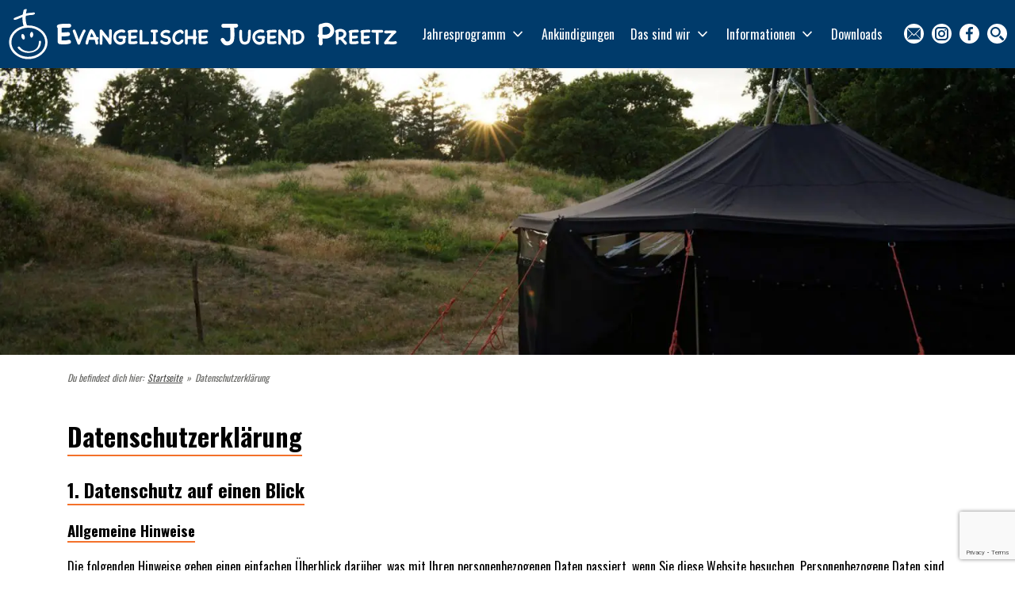

--- FILE ---
content_type: text/html; charset=UTF-8
request_url: https://evjugendpreetz.de/datenschutzerklaerung/
body_size: 15890
content:
<!doctype html>
<html lang="de">
<head>
    <title>  Datenschutzerklärung | Evangelische Jugend Preetz</title>
    <meta charset="UTF-8"/>
    <meta name="description" content="Wir sind die Evangelische Jugend in der Kirchengemeinde Preetz. Bei uns kann man bei den verschiedenen Jugendgruppen viel Spaß und Freude haben."/>
    <meta name="viewport" content="width=device-width, initial-scale=1"/>
	<meta name='robots' content='max-image-preview:large' />
	<style>img:is([sizes="auto" i], [sizes^="auto," i]) { contain-intrinsic-size: 3000px 1500px }</style>
	<link rel='dns-prefetch' href='//fonts.googleapis.com' />
<script type="text/javascript">
/* <![CDATA[ */
window._wpemojiSettings = {"baseUrl":"https:\/\/s.w.org\/images\/core\/emoji\/16.0.1\/72x72\/","ext":".png","svgUrl":"https:\/\/s.w.org\/images\/core\/emoji\/16.0.1\/svg\/","svgExt":".svg","source":{"concatemoji":"https:\/\/evjugendpreetz.de\/wp-includes\/js\/wp-emoji-release.min.js?ver=6.8.3"}};
/*! This file is auto-generated */
!function(s,n){var o,i,e;function c(e){try{var t={supportTests:e,timestamp:(new Date).valueOf()};sessionStorage.setItem(o,JSON.stringify(t))}catch(e){}}function p(e,t,n){e.clearRect(0,0,e.canvas.width,e.canvas.height),e.fillText(t,0,0);var t=new Uint32Array(e.getImageData(0,0,e.canvas.width,e.canvas.height).data),a=(e.clearRect(0,0,e.canvas.width,e.canvas.height),e.fillText(n,0,0),new Uint32Array(e.getImageData(0,0,e.canvas.width,e.canvas.height).data));return t.every(function(e,t){return e===a[t]})}function u(e,t){e.clearRect(0,0,e.canvas.width,e.canvas.height),e.fillText(t,0,0);for(var n=e.getImageData(16,16,1,1),a=0;a<n.data.length;a++)if(0!==n.data[a])return!1;return!0}function f(e,t,n,a){switch(t){case"flag":return n(e,"\ud83c\udff3\ufe0f\u200d\u26a7\ufe0f","\ud83c\udff3\ufe0f\u200b\u26a7\ufe0f")?!1:!n(e,"\ud83c\udde8\ud83c\uddf6","\ud83c\udde8\u200b\ud83c\uddf6")&&!n(e,"\ud83c\udff4\udb40\udc67\udb40\udc62\udb40\udc65\udb40\udc6e\udb40\udc67\udb40\udc7f","\ud83c\udff4\u200b\udb40\udc67\u200b\udb40\udc62\u200b\udb40\udc65\u200b\udb40\udc6e\u200b\udb40\udc67\u200b\udb40\udc7f");case"emoji":return!a(e,"\ud83e\udedf")}return!1}function g(e,t,n,a){var r="undefined"!=typeof WorkerGlobalScope&&self instanceof WorkerGlobalScope?new OffscreenCanvas(300,150):s.createElement("canvas"),o=r.getContext("2d",{willReadFrequently:!0}),i=(o.textBaseline="top",o.font="600 32px Arial",{});return e.forEach(function(e){i[e]=t(o,e,n,a)}),i}function t(e){var t=s.createElement("script");t.src=e,t.defer=!0,s.head.appendChild(t)}"undefined"!=typeof Promise&&(o="wpEmojiSettingsSupports",i=["flag","emoji"],n.supports={everything:!0,everythingExceptFlag:!0},e=new Promise(function(e){s.addEventListener("DOMContentLoaded",e,{once:!0})}),new Promise(function(t){var n=function(){try{var e=JSON.parse(sessionStorage.getItem(o));if("object"==typeof e&&"number"==typeof e.timestamp&&(new Date).valueOf()<e.timestamp+604800&&"object"==typeof e.supportTests)return e.supportTests}catch(e){}return null}();if(!n){if("undefined"!=typeof Worker&&"undefined"!=typeof OffscreenCanvas&&"undefined"!=typeof URL&&URL.createObjectURL&&"undefined"!=typeof Blob)try{var e="postMessage("+g.toString()+"("+[JSON.stringify(i),f.toString(),p.toString(),u.toString()].join(",")+"));",a=new Blob([e],{type:"text/javascript"}),r=new Worker(URL.createObjectURL(a),{name:"wpTestEmojiSupports"});return void(r.onmessage=function(e){c(n=e.data),r.terminate(),t(n)})}catch(e){}c(n=g(i,f,p,u))}t(n)}).then(function(e){for(var t in e)n.supports[t]=e[t],n.supports.everything=n.supports.everything&&n.supports[t],"flag"!==t&&(n.supports.everythingExceptFlag=n.supports.everythingExceptFlag&&n.supports[t]);n.supports.everythingExceptFlag=n.supports.everythingExceptFlag&&!n.supports.flag,n.DOMReady=!1,n.readyCallback=function(){n.DOMReady=!0}}).then(function(){return e}).then(function(){var e;n.supports.everything||(n.readyCallback(),(e=n.source||{}).concatemoji?t(e.concatemoji):e.wpemoji&&e.twemoji&&(t(e.twemoji),t(e.wpemoji)))}))}((window,document),window._wpemojiSettings);
/* ]]> */
</script>
<link rel='stylesheet' id='sbi_styles-css' href='https://evjugendpreetz.de/wp-content/plugins/instagram-feed/css/sbi-styles.min.css?ver=6.9.1' type='text/css' media='all' />
<style id='wp-emoji-styles-inline-css' type='text/css'>

	img.wp-smiley, img.emoji {
		display: inline !important;
		border: none !important;
		box-shadow: none !important;
		height: 1em !important;
		width: 1em !important;
		margin: 0 0.07em !important;
		vertical-align: -0.1em !important;
		background: none !important;
		padding: 0 !important;
	}
</style>
<link rel='stylesheet' id='wp-block-library-css' href='https://evjugendpreetz.de/wp-includes/css/dist/block-library/style.min.css?ver=6.8.3' type='text/css' media='all' />
<style id='classic-theme-styles-inline-css' type='text/css'>
/*! This file is auto-generated */
.wp-block-button__link{color:#fff;background-color:#32373c;border-radius:9999px;box-shadow:none;text-decoration:none;padding:calc(.667em + 2px) calc(1.333em + 2px);font-size:1.125em}.wp-block-file__button{background:#32373c;color:#fff;text-decoration:none}
</style>
<style id='global-styles-inline-css' type='text/css'>
:root{--wp--preset--aspect-ratio--square: 1;--wp--preset--aspect-ratio--4-3: 4/3;--wp--preset--aspect-ratio--3-4: 3/4;--wp--preset--aspect-ratio--3-2: 3/2;--wp--preset--aspect-ratio--2-3: 2/3;--wp--preset--aspect-ratio--16-9: 16/9;--wp--preset--aspect-ratio--9-16: 9/16;--wp--preset--color--black: #000000;--wp--preset--color--cyan-bluish-gray: #abb8c3;--wp--preset--color--white: #ffffff;--wp--preset--color--pale-pink: #f78da7;--wp--preset--color--vivid-red: #cf2e2e;--wp--preset--color--luminous-vivid-orange: #ff6900;--wp--preset--color--luminous-vivid-amber: #fcb900;--wp--preset--color--light-green-cyan: #7bdcb5;--wp--preset--color--vivid-green-cyan: #00d084;--wp--preset--color--pale-cyan-blue: #8ed1fc;--wp--preset--color--vivid-cyan-blue: #0693e3;--wp--preset--color--vivid-purple: #9b51e0;--wp--preset--color--very-light-gray: #eeeeee;--wp--preset--color--very-dark-gray: #313131;--wp--preset--color--kb-palette-0: #f3712a;--wp--preset--gradient--vivid-cyan-blue-to-vivid-purple: linear-gradient(135deg,rgba(6,147,227,1) 0%,rgb(155,81,224) 100%);--wp--preset--gradient--light-green-cyan-to-vivid-green-cyan: linear-gradient(135deg,rgb(122,220,180) 0%,rgb(0,208,130) 100%);--wp--preset--gradient--luminous-vivid-amber-to-luminous-vivid-orange: linear-gradient(135deg,rgba(252,185,0,1) 0%,rgba(255,105,0,1) 100%);--wp--preset--gradient--luminous-vivid-orange-to-vivid-red: linear-gradient(135deg,rgba(255,105,0,1) 0%,rgb(207,46,46) 100%);--wp--preset--gradient--very-light-gray-to-cyan-bluish-gray: linear-gradient(135deg,rgb(238,238,238) 0%,rgb(169,184,195) 100%);--wp--preset--gradient--cool-to-warm-spectrum: linear-gradient(135deg,rgb(74,234,220) 0%,rgb(151,120,209) 20%,rgb(207,42,186) 40%,rgb(238,44,130) 60%,rgb(251,105,98) 80%,rgb(254,248,76) 100%);--wp--preset--gradient--blush-light-purple: linear-gradient(135deg,rgb(255,206,236) 0%,rgb(152,150,240) 100%);--wp--preset--gradient--blush-bordeaux: linear-gradient(135deg,rgb(254,205,165) 0%,rgb(254,45,45) 50%,rgb(107,0,62) 100%);--wp--preset--gradient--luminous-dusk: linear-gradient(135deg,rgb(255,203,112) 0%,rgb(199,81,192) 50%,rgb(65,88,208) 100%);--wp--preset--gradient--pale-ocean: linear-gradient(135deg,rgb(255,245,203) 0%,rgb(182,227,212) 50%,rgb(51,167,181) 100%);--wp--preset--gradient--electric-grass: linear-gradient(135deg,rgb(202,248,128) 0%,rgb(113,206,126) 100%);--wp--preset--gradient--midnight: linear-gradient(135deg,rgb(2,3,129) 0%,rgb(40,116,252) 100%);--wp--preset--font-size--small: 13px;--wp--preset--font-size--medium: 20px;--wp--preset--font-size--large: 36px;--wp--preset--font-size--x-large: 42px;--wp--preset--spacing--20: 0.44rem;--wp--preset--spacing--30: 0.67rem;--wp--preset--spacing--40: 1rem;--wp--preset--spacing--50: 1.5rem;--wp--preset--spacing--60: 2.25rem;--wp--preset--spacing--70: 3.38rem;--wp--preset--spacing--80: 5.06rem;--wp--preset--shadow--natural: 6px 6px 9px rgba(0, 0, 0, 0.2);--wp--preset--shadow--deep: 12px 12px 50px rgba(0, 0, 0, 0.4);--wp--preset--shadow--sharp: 6px 6px 0px rgba(0, 0, 0, 0.2);--wp--preset--shadow--outlined: 6px 6px 0px -3px rgba(255, 255, 255, 1), 6px 6px rgba(0, 0, 0, 1);--wp--preset--shadow--crisp: 6px 6px 0px rgba(0, 0, 0, 1);}:where(.is-layout-flex){gap: 0.5em;}:where(.is-layout-grid){gap: 0.5em;}body .is-layout-flex{display: flex;}.is-layout-flex{flex-wrap: wrap;align-items: center;}.is-layout-flex > :is(*, div){margin: 0;}body .is-layout-grid{display: grid;}.is-layout-grid > :is(*, div){margin: 0;}:where(.wp-block-columns.is-layout-flex){gap: 2em;}:where(.wp-block-columns.is-layout-grid){gap: 2em;}:where(.wp-block-post-template.is-layout-flex){gap: 1.25em;}:where(.wp-block-post-template.is-layout-grid){gap: 1.25em;}.has-black-color{color: var(--wp--preset--color--black) !important;}.has-cyan-bluish-gray-color{color: var(--wp--preset--color--cyan-bluish-gray) !important;}.has-white-color{color: var(--wp--preset--color--white) !important;}.has-pale-pink-color{color: var(--wp--preset--color--pale-pink) !important;}.has-vivid-red-color{color: var(--wp--preset--color--vivid-red) !important;}.has-luminous-vivid-orange-color{color: var(--wp--preset--color--luminous-vivid-orange) !important;}.has-luminous-vivid-amber-color{color: var(--wp--preset--color--luminous-vivid-amber) !important;}.has-light-green-cyan-color{color: var(--wp--preset--color--light-green-cyan) !important;}.has-vivid-green-cyan-color{color: var(--wp--preset--color--vivid-green-cyan) !important;}.has-pale-cyan-blue-color{color: var(--wp--preset--color--pale-cyan-blue) !important;}.has-vivid-cyan-blue-color{color: var(--wp--preset--color--vivid-cyan-blue) !important;}.has-vivid-purple-color{color: var(--wp--preset--color--vivid-purple) !important;}.has-black-background-color{background-color: var(--wp--preset--color--black) !important;}.has-cyan-bluish-gray-background-color{background-color: var(--wp--preset--color--cyan-bluish-gray) !important;}.has-white-background-color{background-color: var(--wp--preset--color--white) !important;}.has-pale-pink-background-color{background-color: var(--wp--preset--color--pale-pink) !important;}.has-vivid-red-background-color{background-color: var(--wp--preset--color--vivid-red) !important;}.has-luminous-vivid-orange-background-color{background-color: var(--wp--preset--color--luminous-vivid-orange) !important;}.has-luminous-vivid-amber-background-color{background-color: var(--wp--preset--color--luminous-vivid-amber) !important;}.has-light-green-cyan-background-color{background-color: var(--wp--preset--color--light-green-cyan) !important;}.has-vivid-green-cyan-background-color{background-color: var(--wp--preset--color--vivid-green-cyan) !important;}.has-pale-cyan-blue-background-color{background-color: var(--wp--preset--color--pale-cyan-blue) !important;}.has-vivid-cyan-blue-background-color{background-color: var(--wp--preset--color--vivid-cyan-blue) !important;}.has-vivid-purple-background-color{background-color: var(--wp--preset--color--vivid-purple) !important;}.has-black-border-color{border-color: var(--wp--preset--color--black) !important;}.has-cyan-bluish-gray-border-color{border-color: var(--wp--preset--color--cyan-bluish-gray) !important;}.has-white-border-color{border-color: var(--wp--preset--color--white) !important;}.has-pale-pink-border-color{border-color: var(--wp--preset--color--pale-pink) !important;}.has-vivid-red-border-color{border-color: var(--wp--preset--color--vivid-red) !important;}.has-luminous-vivid-orange-border-color{border-color: var(--wp--preset--color--luminous-vivid-orange) !important;}.has-luminous-vivid-amber-border-color{border-color: var(--wp--preset--color--luminous-vivid-amber) !important;}.has-light-green-cyan-border-color{border-color: var(--wp--preset--color--light-green-cyan) !important;}.has-vivid-green-cyan-border-color{border-color: var(--wp--preset--color--vivid-green-cyan) !important;}.has-pale-cyan-blue-border-color{border-color: var(--wp--preset--color--pale-cyan-blue) !important;}.has-vivid-cyan-blue-border-color{border-color: var(--wp--preset--color--vivid-cyan-blue) !important;}.has-vivid-purple-border-color{border-color: var(--wp--preset--color--vivid-purple) !important;}.has-vivid-cyan-blue-to-vivid-purple-gradient-background{background: var(--wp--preset--gradient--vivid-cyan-blue-to-vivid-purple) !important;}.has-light-green-cyan-to-vivid-green-cyan-gradient-background{background: var(--wp--preset--gradient--light-green-cyan-to-vivid-green-cyan) !important;}.has-luminous-vivid-amber-to-luminous-vivid-orange-gradient-background{background: var(--wp--preset--gradient--luminous-vivid-amber-to-luminous-vivid-orange) !important;}.has-luminous-vivid-orange-to-vivid-red-gradient-background{background: var(--wp--preset--gradient--luminous-vivid-orange-to-vivid-red) !important;}.has-very-light-gray-to-cyan-bluish-gray-gradient-background{background: var(--wp--preset--gradient--very-light-gray-to-cyan-bluish-gray) !important;}.has-cool-to-warm-spectrum-gradient-background{background: var(--wp--preset--gradient--cool-to-warm-spectrum) !important;}.has-blush-light-purple-gradient-background{background: var(--wp--preset--gradient--blush-light-purple) !important;}.has-blush-bordeaux-gradient-background{background: var(--wp--preset--gradient--blush-bordeaux) !important;}.has-luminous-dusk-gradient-background{background: var(--wp--preset--gradient--luminous-dusk) !important;}.has-pale-ocean-gradient-background{background: var(--wp--preset--gradient--pale-ocean) !important;}.has-electric-grass-gradient-background{background: var(--wp--preset--gradient--electric-grass) !important;}.has-midnight-gradient-background{background: var(--wp--preset--gradient--midnight) !important;}.has-small-font-size{font-size: var(--wp--preset--font-size--small) !important;}.has-medium-font-size{font-size: var(--wp--preset--font-size--medium) !important;}.has-large-font-size{font-size: var(--wp--preset--font-size--large) !important;}.has-x-large-font-size{font-size: var(--wp--preset--font-size--x-large) !important;}
:where(.wp-block-post-template.is-layout-flex){gap: 1.25em;}:where(.wp-block-post-template.is-layout-grid){gap: 1.25em;}
:where(.wp-block-columns.is-layout-flex){gap: 2em;}:where(.wp-block-columns.is-layout-grid){gap: 2em;}
:root :where(.wp-block-pullquote){font-size: 1.5em;line-height: 1.6;}
</style>
<link rel='stylesheet' id='contact-form-7-css' href='https://evjugendpreetz.de/wp-content/plugins/contact-form-7/includes/css/styles.css?ver=6.1.3' type='text/css' media='all' />
<link rel='stylesheet' id='oswald_font-css' href='https://fonts.googleapis.com/css?family=Oswald%3A200%2C300%2C400%2C700&#038;display=swap&#038;ver=1.0' type='text/css' media='' />
<link rel='stylesheet' id='evjp_style-css' href='https://evjugendpreetz.de/wp-content/themes/evjp/assets/styles/main.css?ver=1.0' type='text/css' media='' />
<style id='kadence-blocks-global-variables-inline-css' type='text/css'>
:root {--global-kb-font-size-sm:clamp(0.8rem, 0.73rem + 0.217vw, 0.9rem);--global-kb-font-size-md:clamp(1.1rem, 0.995rem + 0.326vw, 1.25rem);--global-kb-font-size-lg:clamp(1.75rem, 1.576rem + 0.543vw, 2rem);--global-kb-font-size-xl:clamp(2.25rem, 1.728rem + 1.63vw, 3rem);--global-kb-font-size-xxl:clamp(2.5rem, 1.456rem + 3.26vw, 4rem);--global-kb-font-size-xxxl:clamp(2.75rem, 0.489rem + 7.065vw, 6rem);}:root {--global-palette1: #3182CE;--global-palette2: #2B6CB0;--global-palette3: #1A202C;--global-palette4: #2D3748;--global-palette5: #4A5568;--global-palette6: #718096;--global-palette7: #EDF2F7;--global-palette8: #F7FAFC;--global-palette9: #ffffff;}
</style>
<style id="kadence_blocks_palette_css">:root .has-kb-palette-0-color{color:#f3712a}:root .has-kb-palette-0-background-color{background-color:#f3712a}</style><link rel="https://api.w.org/" href="https://evjugendpreetz.de/wp-json/" /><link rel="alternate" title="JSON" type="application/json" href="https://evjugendpreetz.de/wp-json/wp/v2/pages/77" /><link rel="EditURI" type="application/rsd+xml" title="RSD" href="https://evjugendpreetz.de/xmlrpc.php?rsd" />
<meta name="generator" content="WordPress 6.8.3" />
<link rel="canonical" href="https://evjugendpreetz.de/datenschutzerklaerung/" />
<link rel='shortlink' href='https://evjugendpreetz.de/?p=77' />
<link rel="alternate" title="oEmbed (JSON)" type="application/json+oembed" href="https://evjugendpreetz.de/wp-json/oembed/1.0/embed?url=https%3A%2F%2Fevjugendpreetz.de%2Fdatenschutzerklaerung%2F" />
<link rel="alternate" title="oEmbed (XML)" type="text/xml+oembed" href="https://evjugendpreetz.de/wp-json/oembed/1.0/embed?url=https%3A%2F%2Fevjugendpreetz.de%2Fdatenschutzerklaerung%2F&#038;format=xml" />
<link rel="icon" href="https://evjugendpreetz.de/wp-content/uploads/2019/12/cropped-EvJP-ICON-150x150.jpg" sizes="32x32" />
<link rel="icon" href="https://evjugendpreetz.de/wp-content/uploads/2019/12/cropped-EvJP-ICON-300x300.jpg" sizes="192x192" />
<link rel="apple-touch-icon" href="https://evjugendpreetz.de/wp-content/uploads/2019/12/cropped-EvJP-ICON-300x300.jpg" />
<meta name="msapplication-TileImage" content="https://evjugendpreetz.de/wp-content/uploads/2019/12/cropped-EvJP-ICON-300x300.jpg" />
		<style type="text/css" id="wp-custom-css">
			/*Beitragsbild ausblenden in einem Beitrag*/
.post-1374 .wp-post-image { display: none; }
/*Beitragsbild ausblenden in einem Beitrag*/
.post-1362 .wp-post-image { display: none; }
		</style>
		<noscript><style id="rocket-lazyload-nojs-css">.rll-youtube-player, [data-lazy-src]{display:none !important;}</style></noscript></head>
<body class="privacy-policy wp-singular page-template-default page page-id-77 wp-theme-evjp">
<div class="page-content">
    <header role="banner" class="global">
        <div class="header-bar">
            <h1 class="logo">
                <a href="/">
                    <span class="sr-only">Evangelische Jugend Preetz</span>
                    <img src="data:image/svg+xml,%3Csvg%20xmlns='http://www.w3.org/2000/svg'%20viewBox='0%200%200%200'%3E%3C/svg%3E"
                         alt="Logo mit Schriftzug der evangelischen Jugend in Preetz" data-lazy-src="/wp-content/themes/evjp/assets/images/logo_text.svg"><noscript><img src="/wp-content/themes/evjp/assets/images/logo_text.svg"
                         alt="Logo mit Schriftzug der evangelischen Jugend in Preetz"></noscript>
                </a>
            </h1>
            <section class="header-navigation">
                <button class="replace-with-icon hamburger mobile-nav-button">Navigation anzeigen</button>
                <nav role="navigation" aria-label="Hauptmenü"
                     class="header-nav main-navigation">
					<ul role="menubar" id="menu-header-menu" class="main-menu"><li id="menu-item-117" class="menu-item menu-item-type-post_type menu-item-object-page menu-item-has-children menu-item-117"><a href="https://evjugendpreetz.de/jahresprogramm/" role="menuitem">Jahresprogramm</a>
<ul class="sub-menu">
	<li id="menu-item-1477" class="menu-item menu-item-type-post_type menu-item-object-page menu-item-1477"><a href="https://evjugendpreetz.de/jahresprogramm/fuer-kinder/" role="menuitem">Für Kinder</a></li>
	<li id="menu-item-1478" class="menu-item menu-item-type-post_type menu-item-object-page menu-item-1478"><a href="https://evjugendpreetz.de/jahresprogramm/fuer-jugendliche/" role="menuitem">Für Jugendliche</a></li>
	<li id="menu-item-1476" class="menu-item menu-item-type-post_type menu-item-object-page menu-item-1476"><a href="https://evjugendpreetz.de/jahresprogramm/fuer-mitarbeitende/" role="menuitem">Für Mitarbeitende</a></li>
</ul>
</li>
<li id="menu-item-80" class="menu-item menu-item-type-post_type menu-item-object-page menu-item-80"><a href="https://evjugendpreetz.de/neuigkeiten/" role="menuitem">Ankündigungen</a></li>
<li id="menu-item-207" class="menu-item menu-item-type-post_type menu-item-object-page menu-item-has-children menu-item-207"><a href="https://evjugendpreetz.de/das-sind-wir/" role="menuitem">Das sind wir</a>
<ul class="sub-menu">
	<li id="menu-item-114" class="menu-item menu-item-type-post_type menu-item-object-page menu-item-114"><a href="https://evjugendpreetz.de/das-sind-wir/mitte-jugendleiterrunde/" role="menuitem">Mitte – JugendleiterInnenrunde</a></li>
	<li id="menu-item-231" class="menu-item menu-item-type-post_type menu-item-object-page menu-item-231"><a href="https://evjugendpreetz.de/das-sind-wir/jugendausschuss/" role="menuitem">Jugendausschuss</a></li>
	<li id="menu-item-230" class="menu-item menu-item-type-post_type menu-item-object-page menu-item-230"><a href="https://evjugendpreetz.de/das-sind-wir/hauptamtliche/" role="menuitem">Hauptamtliche</a></li>
	<li id="menu-item-522" class="menu-item menu-item-type-custom menu-item-object-custom menu-item-522"><a href="http://www.biber-preetz.de/" role="menuitem">Biber Preetz – Pfadfinder</a></li>
	<li id="menu-item-523" class="menu-item menu-item-type-custom menu-item-object-custom menu-item-523"><a href="http://wildtierheimpreetz.de/" role="menuitem">Wildtierheim der Vogelschutzgruppe</a></li>
	<li id="menu-item-113" class="menu-item menu-item-type-post_type menu-item-object-page menu-item-113"><a href="https://evjugendpreetz.de/das-sind-wir/mauersegler-kindergruppe/" role="menuitem">Mauersegler – Kindergruppe</a></li>
</ul>
</li>
<li id="menu-item-244" class="menu-item menu-item-type-post_type menu-item-object-page menu-item-has-children menu-item-244"><a href="https://evjugendpreetz.de/informationen/" role="menuitem">Informationen</a>
<ul class="sub-menu">
	<li id="menu-item-249" class="menu-item menu-item-type-post_type menu-item-object-page menu-item-249"><a href="https://evjugendpreetz.de/informationen/kontakt/" role="menuitem">Kontakt</a></li>
	<li id="menu-item-248" class="menu-item menu-item-type-post_type menu-item-object-page menu-item-248"><a href="https://evjugendpreetz.de/informationen/wegbeschreibung/" role="menuitem">Wegbeschreibung</a></li>
	<li id="menu-item-387" class="menu-item menu-item-type-post_type menu-item-object-page menu-item-387"><a href="https://evjugendpreetz.de/informationen/faq/" role="menuitem">FAQ – Häufige Fragen</a></li>
	<li id="menu-item-246" class="menu-item menu-item-type-post_type menu-item-object-page menu-item-246"><a href="https://evjugendpreetz.de/informationen/unser-netzwerk/" role="menuitem">Unser Netzwerk</a></li>
	<li id="menu-item-245" class="menu-item menu-item-type-post_type menu-item-object-page menu-item-245"><a href="https://evjugendpreetz.de/informationen/woerterbuch/" role="menuitem">Wörterbuch</a></li>
</ul>
</li>
<li id="menu-item-650" class="menu-item menu-item-type-post_type menu-item-object-page menu-item-650"><a href="https://evjugendpreetz.de/informationen/download/" role="menuitem">Downloads</a></li>
</ul>
                </nav>
                <nav class="icon-navigation">
					<ul role="menubar" id="menu-icon-menu" class="icon-menu"><li id="menu-item-122" class="contact menu-item menu-item-type-post_type menu-item-object-page menu-item-122"><a href="https://evjugendpreetz.de/informationen/kontakt/" role="menuitem">Kontakt</a></li>
<li id="menu-item-129" class="instagram menu-item menu-item-type-custom menu-item-object-custom menu-item-129"><a href="https://www.instagram.com/ev.jugend.preetz/" role="menuitem">Instagram</a></li>
<li id="menu-item-525" class="facebook menu-item menu-item-type-custom menu-item-object-custom menu-item-525"><a href="https://www.facebook.com/Ev-Jugend-Preetz-111042723782345/" role="menuitem">Facebook</a></li>
<li id="menu-item-121" class="search menu-item menu-item-type-post_type menu-item-object-page menu-item-121"><a href="https://evjugendpreetz.de/suche/" role="menuitem">Suche</a></li>
</ul>                </nav>
            </section>
        </div>
		

<div class="header-image-container">
	<img src="data:image/svg+xml,%3Csvg%20xmlns='http://www.w3.org/2000/svg'%20viewBox='0%200%201920%20543'%3E%3C/svg%3E" width="1920" height="543" alt="" class="header-image" data-lazy-srcset="https://evjugendpreetz.de/wp-content/uploads/2019/12/cropped-DSC02426-scaled.jpg 1920w, https://evjugendpreetz.de/wp-content/uploads/2019/12/cropped-DSC02426-scaled-300x85.jpg 300w, https://evjugendpreetz.de/wp-content/uploads/2019/12/cropped-DSC02426-scaled-1024x290.jpg 1024w, https://evjugendpreetz.de/wp-content/uploads/2019/12/cropped-DSC02426-scaled-768x217.jpg 768w, https://evjugendpreetz.de/wp-content/uploads/2019/12/cropped-DSC02426-scaled-1536x434.jpg 1536w" data-lazy-sizes="(max-width: 1920px) 100vw, 1920px" decoding="async" fetchpriority="high" data-lazy-src="https://evjugendpreetz.de/wp-content/uploads/2019/12/cropped-DSC02426-scaled.jpg" /><noscript><img src="https://evjugendpreetz.de/wp-content/uploads/2019/12/cropped-DSC02426-scaled.jpg" width="1920" height="543" alt="" class="header-image" srcset="https://evjugendpreetz.de/wp-content/uploads/2019/12/cropped-DSC02426-scaled.jpg 1920w, https://evjugendpreetz.de/wp-content/uploads/2019/12/cropped-DSC02426-scaled-300x85.jpg 300w, https://evjugendpreetz.de/wp-content/uploads/2019/12/cropped-DSC02426-scaled-1024x290.jpg 1024w, https://evjugendpreetz.de/wp-content/uploads/2019/12/cropped-DSC02426-scaled-768x217.jpg 768w, https://evjugendpreetz.de/wp-content/uploads/2019/12/cropped-DSC02426-scaled-1536x434.jpg 1536w" sizes="(max-width: 1920px) 100vw, 1920px" decoding="async" fetchpriority="high" /></noscript></div>

    </header>
	        <div class="container breadcrumbs">
            <div class="row">
                <div class="col breadcrumb-container">
                    <div class="breadcrumb-intro">
						Du befindest dich hier:                    </div>
                    <ul typeof="BreadcrumbList" vocab="https://schema.org/">
						<!-- Breadcrumb NavXT 7.4.1 -->
<li class="home"><span property="itemListElement" typeof="ListItem"><a property="item" typeof="WebPage" title="Gehe zu Evangelische Jugend Preetz." href="https://evjugendpreetz.de" class="home" ><span property="name">Startseite</span></a><meta property="position" content="1"></span></li>
<li class="post post-page current-item"><span property="itemListElement" typeof="ListItem" class="post post-page current-item"><span property="name">Datenschutzerklärung</span><meta property="position" content="2"></span></li>
                    </ul>
                </div>
            </div>
        </div>
		

  <main id="main" role="main" class="site-main">
    <article class="text container post-77 page type-page status-publish hentry" role="none" id="post-77">
    <div class="row">
        <div class="col">
            <header class="entry-header">
				<h1 class="entry-title" property="name headline"><span>Datenschutzerklärung</span></h1>            </header>
        </div>
    </div>
    <div class="row">
        <div class="col">
			<div class="content-container" data-type="core/heading">
<h2 class="wp-block-heading"><span>1. Datenschutz auf einen Blick</span></h2>
</div>

<div class="content-container" data-type="core/heading">
<h3 class="wp-block-heading"><span>Allgemeine Hinweise</span></h3>
</div>

<div class="content-container" data-type="core/paragraph">
<p>Die folgenden Hinweise geben einen einfachen Überblick darüber, was mit Ihren personenbezogenen Daten passiert, wenn Sie diese Website besuchen. Personenbezogene Daten sind alle Daten, mit denen Sie persönlich identifiziert werden können. Ausführliche Informationen zum Thema Datenschutz entnehmen Sie unserer unter diesem Text aufgeführten Datenschutzerklärung.</p>
</div>

<div class="content-container" data-type="core/heading">
<h3 class="wp-block-heading"><span>Datenerfassung auf dieser Website</span></h3>
</div>

<div class="content-container" data-type="core/heading">
<h4 class="wp-block-heading"><span>Wer ist verantwortlich für die Datenerfassung auf dieser Website?</span></h4>
</div>

<div class="content-container" data-type="core/paragraph">
<p>Die Datenverarbeitung auf dieser Website erfolgt durch den Websitebetreiber. Dessen Kontaktdaten können Sie dem Impressum dieser Website entnehmen.</p>
</div>

<div class="content-container" data-type="core/heading">
<h4 class="wp-block-heading"><span>Wie erfassen wir Ihre Daten?</span></h4>
</div>

<div class="content-container" data-type="core/paragraph">
<p>Ihre Daten werden zum einen dadurch erhoben, dass Sie uns diese mitteilen. Hierbei kann es sich z. B. um Daten handeln, die Sie in ein Kontaktformular eingeben.</p>
</div>

<div class="content-container" data-type="core/paragraph">
<p>Andere Daten werden automatisch beim Besuch der Website durch unsere IT-Systeme erfasst. Das sind vor allem technische Daten (z. B. Internetbrowser, Betriebssystem oder Uhrzeit des Seitenaufrufs). Die Erfassung dieser Daten erfolgt automatisch, sobald Sie diese Website betreten.</p>
</div>

<div class="content-container" data-type="core/heading">
<h4 class="wp-block-heading"><span>Wofür nutzen wir Ihre Daten?</span></h4>
</div>

<div class="content-container" data-type="core/paragraph">
<p>Ein Teil der Daten wird erhoben, um eine fehlerfreie Bereitstellung der Website zu gewährleisten. Andere Daten können zur Analyse Ihres Nutzerverhaltens verwendet werden.</p>
</div>

<div class="content-container" data-type="core/heading">
<h4 class="wp-block-heading"><span>Welche Rechte haben Sie bezüglich Ihrer Daten?</span></h4>
</div>

<div class="content-container" data-type="core/paragraph">
<p>Sie haben jederzeit das Recht unentgeltlich Auskunft über Herkunft, Empfänger und Zweck Ihrer gespeicherten personenbezogenen Daten zu erhalten. Sie haben außerdem ein Recht, die Berichtigung oder Löschung dieser Daten zu verlangen. Hierzu sowie zu weiteren Fragen zum Thema Datenschutz können Sie sich jederzeit unter der im Impressum angegebenen Adresse an uns wenden. Des Weiteren steht Ihnen ein Beschwerderecht bei der zuständigen Aufsichtsbehörde zu.</p>
</div>

<div class="content-container" data-type="core/paragraph">
<p>Außerdem haben Sie das Recht, unter bestimmten Umständen die Einschränkung der Verarbeitung Ihrer personenbezogenen Daten zu verlangen. Details hierzu entnehmen Sie der Datenschutzerklärung unter „Recht auf Einschränkung der Verarbeitung“.</p>
</div>

<div class="content-container" data-type="core/heading">
<h2 class="wp-block-heading"><span>Hosting und Content Delivery Networks (CDN)</span></h2>
</div>

<div class="content-container" data-type="core/heading">
<h3 class="wp-block-heading"><span>Externes Hosting</span></h3>
</div>

<div class="content-container" data-type="core/paragraph">
<p>Diese Website wird bei einem externen Dienstleister gehostet (Hoster). Die personenbezogenen Daten, die auf dieser Website erfasst werden, werden auf den Servern des Hosters gespeichert. Hierbei kann es sich v.a. um IP-Adressen, Kontaktanfragen, Meta- und Kommunikationsdaten, Vertragsdaten, Kontaktdaten, Namen, Webseitenzugriffe und sonstige Daten, die über eine Website generiert werden, handeln.</p>
</div>

<div class="content-container" data-type="core/paragraph">
<p>Der Einsatz des Hosters erfolgt zum Zwecke der Vertragserfüllung gegenüber unseren potenziellen und bestehenden Kunden (Art. 6 Abs. 1 lit. b DSGVO) und im Interesse einer sicheren, schnellen und effizienten Bereitstellung unseres Online-Angebots durch einen professionellen Anbieter (Art. 6 Abs. 1 lit. f DSGVO).</p>
</div>

<div class="content-container" data-type="core/paragraph">
<p>Unser Hoster wird Ihre Daten nur insoweit verarbeiten, wie dies zur Erfüllung seiner Leistungspflichten erforderlich ist und unsere Weisungen in Bezug auf diese Daten befolgen.</p>
</div>

<div class="content-container" data-type="core/heading">
<h2 class="wp-block-heading"><span>3. Allgemeine Hinweise und Pflichtinformationen</span></h2>
</div>

<div class="content-container" data-type="core/heading">
<h3 class="wp-block-heading"><span>Datenschutz</span></h3>
</div>

<div class="content-container" data-type="core/paragraph">
<p>Die Betreiber dieser Seiten nehmen den Schutz Ihrer persönlichen Daten sehr ernst. Wir behandeln Ihre personenbezogenen Daten vertraulich und entsprechend der gesetzlichen Datenschutzvorschriften sowie dieser Datenschutzerklärung.</p>
</div>

<div class="content-container" data-type="core/paragraph">
<p>Wenn Sie diese Website benutzen, werden verschiedene personenbezogene Daten erhoben. Personenbezogene Daten sind Daten, mit denen Sie persönlich identifiziert werden können. Die vorliegende Datenschutzerklärung erläutert, welche Daten wir erheben und wofür wir sie nutzen. Sie erläutert auch, wie und zu welchem Zweck das geschieht. </p>
</div>

<div class="content-container" data-type="core/paragraph">
<p>Wir weisen darauf hin, dass die Datenübertragung im Internet (z. B. bei der Kommunikation per E-Mail) Sicherheitslücken aufweisen kann. Ein lückenloser Schutz der Daten vor dem Zugriff durch Dritte ist nicht möglich.</p>
</div>

<div class="content-container" data-type="core/heading">
<h3 class="wp-block-heading"><span>Hinweis zur verantwortlichen Stelle</span></h3>
</div>

<div class="content-container" data-type="core/paragraph">
<p>Die verantwortliche Stelle für die Datenverarbeitung auf dieser Website ist:</p>
</div>

<div class="content-container" data-type="core/paragraph">
<p>Der Jugendaussschuss der Evangelischen Jugend Preetz<br> Kirchplatz 9<br> 24211 Preetz<br> Telefon: 04342 &#8211; 7991171<br> E-Mail: ev.jugend@kirche-in-preetz.de<br> </p>
</div>

<div class="content-container" data-type="core/paragraph">
<p>Verantwortliche Stelle ist die natürliche oder juristische Person, die allein oder gemeinsam mit anderen über die Zwecke und Mittel der Verarbeitung von personenbezogenen Daten (z. B. Namen, E-Mail-Adressen o. Ä.) entscheidet.</p>
</div>

<div class="content-container" data-type="core/heading">
<h3 class="wp-block-heading"><span>Widerruf Ihrer Einwilligung zur Datenverarbeitung</span></h3>
</div>

<div class="content-container" data-type="core/paragraph">
<p>Viele Datenverarbeitungsvorgänge sind nur mit Ihrer ausdrücklichen Einwilligung möglich. Sie können eine bereits erteilte Einwilligung jederzeit widerrufen. Dazu reicht eine formlose Mitteilung per E-Mail an uns. Die Rechtmäßigkeit der bis zum Widerruf erfolgten Datenverarbeitung bleibt vom Widerruf unberührt.</p>
</div>

<div class="content-container" data-type="core/heading">
<h3 class="wp-block-heading"><span>Widerspruchsrecht gegen die Datenerhebung in besonderen Fällen sowie gegen Direktwerbung (Art. 21 DSGVO)</span></h3>
</div>

<div class="content-container" data-type="core/paragraph">
<p>WENN DIE DATENVERARBEITUNG AUF GRUNDLAGE VON ART. 6 ABS. 1 LIT. E ODER F DSGVO ERFOLGT, HABEN SIE JEDERZEIT DAS RECHT, AUS GRÜNDEN, DIE SICH AUS IHRER BESONDEREN SITUATION ERGEBEN, GEGEN DIE VERARBEITUNG IHRER PERSONENBEZOGENEN DATEN WIDERSPRUCH EINZULEGEN; DIES GILT AUCH FÜR EIN AUF DIESE BESTIMMUNGEN GESTÜTZTES PROFILING. DIE JEWEILIGE RECHTSGRUNDLAGE, AUF DENEN EINE VERARBEITUNG BERUHT, ENTNEHMEN SIE DIESER DATENSCHUTZERKLÄRUNG. WENN SIE WIDERSPRUCH EINLEGEN, WERDEN WIR IHRE BETROFFENEN PERSONENBEZOGENEN DATEN NICHT MEHR VERARBEITEN, ES SEI DENN, WIR KÖNNEN ZWINGENDE SCHUTZWÜRDIGE GRÜNDE FÜR DIE VERARBEITUNG NACHWEISEN, DIE IHRE INTERESSEN, RECHTE UND FREIHEITEN ÜBERWIEGEN ODER DIE VERARBEITUNG DIENT DER GELTENDMACHUNG, AUSÜBUNG ODER VERTEIDIGUNG VON RECHTSANSPRÜCHEN (WIDERSPRUCH NACH ART. 21 ABS. 1 DSGVO).</p>
</div>

<div class="content-container" data-type="core/paragraph">
<p>WERDEN IHRE PERSONENBEZOGENEN DATEN VERARBEITET, UM DIREKTWERBUNG ZU BETREIBEN, SO HABEN SIE DAS RECHT, JEDERZEIT WIDERSPRUCH GEGEN DIE VERARBEITUNG SIE BETREFFENDER PERSONENBEZOGENER DATEN ZUM ZWECKE DERARTIGER WERBUNG EINZULEGEN; DIES GILT AUCH FÜR DAS PROFILING, SOWEIT ES MIT SOLCHER DIREKTWERBUNG IN VERBINDUNG STEHT. WENN SIE WIDERSPRECHEN, WERDEN IHRE PERSONENBEZOGENEN DATEN ANSCHLIESSEND NICHT MEHR ZUM ZWECKE DER DIREKTWERBUNG VERWENDET (WIDERSPRUCH NACH ART. 21 ABS. 2 DSGVO).</p>
</div>

<div class="content-container" data-type="core/heading">
<h3 class="wp-block-heading"><span>Beschwerderecht bei der zuständigen Aufsichtsbehörde</span></h3>
</div>

<div class="content-container" data-type="core/paragraph">
<p>Im Falle von Verstößen gegen die DSGVO steht den Betroffenen ein Beschwerderecht bei einer Aufsichtsbehörde, insbesondere in dem Mitgliedstaat ihres gewöhnlichen Aufenthalts, ihres Arbeitsplatzes oder des Orts des mutmaßlichen Verstoßes zu. Das Beschwerderecht besteht unbeschadet anderweitiger verwaltungsrechtlicher oder gerichtlicher Rechtsbehelfe.</p>
</div>

<div class="content-container" data-type="core/heading">
<h3 class="wp-block-heading"><span>Recht auf Datenübertragbarkeit</span></h3>
</div>

<div class="content-container" data-type="core/paragraph">
<p>Sie haben das Recht, Daten, die wir auf Grundlage Ihrer Einwilligung oder in Erfüllung eines Vertrags automatisiert verarbeiten, an sich oder an einen Dritten in einem gängigen, maschinenlesbaren Format aushändigen zu lassen. Sofern Sie die direkte Übertragung der Daten an einen anderen Verantwortlichen verlangen, erfolgt dies nur, soweit es technisch machbar ist.</p>
</div>

<div class="content-container" data-type="core/heading">
<h3 class="wp-block-heading"><span>SSL- bzw. TLS-Verschlüsselung</span></h3>
</div>

<div class="content-container" data-type="core/paragraph">
<p>Diese Seite nutzt aus Sicherheitsgründen und zum Schutz der Übertragung vertraulicher Inhalte, wie zum Beispiel Bestellungen oder Anfragen, die Sie an uns als Seitenbetreiber senden, eine SSL- bzw. TLSVerschlüsselung. Eine verschlüsselte Verbindung erkennen Sie daran, dass die Adresszeile des Browsers von „http://“ auf „https://“ wechselt und an dem Schloss-Symbol in Ihrer Browserzeile.</p>
</div>

<div class="content-container" data-type="core/paragraph">
<p>Wenn die SSL- bzw. TLS-Verschlüsselung aktiviert ist, können die Daten, die Sie an uns übermitteln, nicht von Dritten mitgelesen werden.</p>
</div>

<div class="content-container" data-type="core/heading">
<h3 class="wp-block-heading"><span>Auskunft, Löschung und Berichtigung</span></h3>
</div>

<div class="content-container" data-type="core/paragraph">
<p>Sie haben im Rahmen der geltenden gesetzlichen Bestimmungen jederzeit das Recht auf unentgeltliche Auskunft über Ihre gespeicherten personenbezogenen Daten, deren Herkunft und Empfänger und den Zweck der Datenverarbeitung und ggf. ein Recht auf Berichtigung oder Löschung dieser Daten. Hierzu sowie zu weiteren Fragen zum Thema personenbezogene Daten können Sie sich jederzeit unter der im <a href="https://evjugendpreetz.de/impressum/">Impressum</a> angegebenen Adresse an uns wenden.</p>
</div>

<div class="content-container" data-type="core/heading">
<h3 class="wp-block-heading"><span>Recht auf Einschränkung der Verarbeitung</span></h3>
</div>

<div class="content-container" data-type="core/paragraph">
<p>Sie haben das Recht, die Einschränkung der Verarbeitung Ihrer personenbezogenen Daten zu verlangen. Hierzu können Sie sich jederzeit unter der im Impressum angegebenen Adresse an uns wenden. Das Recht auf Einschränkung der Verarbeitung besteht in folgenden Fällen:</p>
</div>

<div class="content-container" data-type="core/list">
<ul class="wp-block-list"><li>Wenn Sie die Richtigkeit Ihrer bei uns gespeicherten personenbezogenen Daten bestreiten, benötigen wir in der Regel Zeit, um dies zu überprüfen. Für die Dauer der Prüfung haben Sie das Recht, die Einschränkung der Verarbeitung Ihrer personenbezogenen Daten zu verlangen.</li><li>Wenn die Verarbeitung Ihrer personenbezogenen Daten unrechtmäßig geschah/geschieht, können Sie statt der Löschung die Einschränkung der Datenverarbeitung verlangen.</li><li>Wenn wir Ihre personenbezogenen Daten nicht mehr benötigen, Sie sie jedoch zur Ausübung, Verteidigung oder Geltendmachung von Rechtsansprüchen benötigen, haben Sie das Recht, statt der Löschung die Einschränkung der Verarbeitung Ihrer personenbezogenen Daten zu verlangen.</li><li>Wenn Sie einen Widerspruch nach Art. 21 Abs. 1 DSGVO eingelegt haben, muss eine Abwägung zwischen Ihren und unseren Interessen vorgenommen werden. Solange noch nicht feststeht, wessen Interessen überwiegen, haben Sie das Recht, die Einschränkung der Verarbeitung Ihrer personenbezogenen Daten zu verlangen.</li></ul>
</div>

<div class="content-container" data-type="core/paragraph">
<p>Wenn Sie die Verarbeitung Ihrer personenbezogenen Daten eingeschränkt haben, dürfen diese Daten – von ihrer Speicherung abgesehen – nur mit Ihrer Einwilligung oder zur Geltendmachung, Ausübung oder Verteidigung von Rechtsansprüchen oder zum Schutz der Rechte einer anderen natürlichen oder juristischen Person oder aus Gründen eines wichtigen öffentlichen Interesses der Europäischen Union oder eines Mitgliedstaats verarbeitet werden.</p>
</div>

<div class="content-container" data-type="core/heading">
<h2 class="wp-block-heading"><span>4. Datenerfassung auf dieser Website</span></h2>
</div>

<div class="content-container" data-type="core/heading">
<h3 class="wp-block-heading"><span>Kontaktformular</span></h3>
</div>

<div class="content-container" data-type="core/paragraph">
<p>Wenn Sie uns per Kontaktformular Anfragen zukommen lassen, werden Ihre Angaben aus dem Anfrageformular inklusive der von Ihnen dort angegebenen Kontaktdaten zwecks Bearbeitung der Anfrage und für den Fall von Anschlussfragen bei uns gespeichert. Diese Daten geben wir nicht ohne Ihre Einwilligung weiter.</p>
</div>

<div class="content-container" data-type="core/paragraph">
<p>Die Verarbeitung dieser Daten erfolgt auf Grundlage von Art. 6 Abs. 1 lit. b DSGVO, sofern Ihre Anfrage mit der Erfüllung eines Vertrags zusammenhängt oder zur Durchführung vorvertraglicher Maßnahmen erforderlich ist. In allen übrigen Fällen beruht die Verarbeitung auf unserem berechtigten Interesse an der effektiven Bearbeitung der an uns gerichteten Anfragen (Art. 6 Abs. 1 lit. f DSGVO) oder auf Ihrer Einwilligung (Art. 6 Abs. 1 lit. a DSGVO) sofern diese abgefragt wurde.</p>
</div>

<div class="content-container" data-type="core/paragraph">
<p>Die von Ihnen im Kontaktformular eingegebenen Daten verbleiben bei uns, bis Sie uns zur Löschung auffordern, Ihre Einwilligung zur Speicherung widerrufen oder der Zweck für die Datenspeicherung entfällt (z. B. nach abgeschlossener Bearbeitung Ihrer Anfrage). Zwingende gesetzliche Bestimmungen – insbesondere Aufbewahrungsfristen – bleiben unberührt.</p>
</div>

<div class="content-container" data-type="core/heading">
<h3 class="wp-block-heading"><span>Anfrage per E-Mail, Telefon oder Telefax</span></h3>
</div>

<div class="content-container" data-type="core/paragraph">
<p>Wenn Sie uns per E-Mail, Telefon oder Telefax kontaktieren, wird Ihre Anfrage inklusive aller daraus hervorgehenden personenbezogenen Daten (Name, Anfrage) zum Zwecke der Bearbeitung Ihres Anliegens bei uns gespeichert und verarbeitet. Diese Daten geben wir nicht ohne Ihre Einwilligung weiter.</p>
</div>

<div class="content-container" data-type="core/paragraph">
<p>Die Verarbeitung dieser Daten erfolgt auf Grundlage von Art. 6 Abs. 1 lit. b DSGVO, sofern Ihre Anfrage mit der Erfüllung eines Vertrags zusammenhängt oder zur Durchführung vorvertraglicher Maßnahmen erforderlich ist. In allen übrigen Fällen beruht die Verarbeitung auf Ihrer Einwilligung (Art. 6 Abs. 1 lit. a DSGVO) und/oder auf unseren berechtigten Interessen (Art. 6 Abs. 1 lit. f DSGVO), da wir ein berechtigtes Interesse an der effektiven Bearbeitung der an uns gerichteten Anfragen haben.</p>
</div>

<div class="content-container" data-type="core/paragraph">
<p>Die von Ihnen an uns per Kontaktanfragen übersandten Daten verbleiben bei uns, bis Sie uns zur Löschung auffordern, Ihre Einwilligung zur Speicherung widerrufen oder der Zweck für die Datenspeicherung entfällt (z. B. nach abgeschlossener Bearbeitung Ihres Anliegens). Zwingende gesetzliche Bestimmungen – insbesondere gesetzliche Aufbewahrungsfristen – bleiben unberührt.</p>
</div>

<div class="content-container" data-type="core/heading">
<h2 class="wp-block-heading"><span>5. Soziale Medien</span></h2>
</div>

<div class="content-container" data-type="core/heading">
<h3 class="wp-block-heading"><span>Instagram Plugin</span></h3>
</div>

<div class="content-container" data-type="core/paragraph">
<p>Auf dieser Website sind Funktionen des Dienstes Instagram eingebunden. Diese Funktionen werden angeboten durch die Instagram Inc., 1601 Willow Road, Menlo Park, CA 94025, USA integriert.</p>
</div>

<div class="content-container" data-type="core/paragraph">
<p>Wenn Sie in Ihrem Instagram-Account eingeloggt sind, können Sie durch Anklicken des Instagram-Buttons die Inhalte dieser Website mit Ihrem Instagram-Profil verlinken. Dadurch kann Instagram den Besuch dieser Website Ihrem Benutzerkonto zuordnen. Wir weisen darauf hin, dass wir als Anbieter der Seiten keine Kenntnis vom Inhalt der übermittelten Daten sowie deren Nutzung durch Instagram erhalten.</p>
</div>

<div class="content-container" data-type="core/paragraph">
<p>Die Speicherung und Analyse der Daten erfolgt auf Grundlage von Art. 6 Abs. 1 lit. f DSGVO. Der Webseitenbetreiber hat ein berechtigtes Interesse an einer möglichst umfangreichen Sichtbarkeit in den Sozialen Medien. Sofern eine entsprechende Einwilligung abgefragt wurde (z. B. eine Einwilligung zur Speicherung von Cookies), erfolgt die Verarbeitung ausschließlich auf Grundlage von Art. 6 Abs. 1 lit. a DSGVO; die Einwilligung ist jederzeit widerrufbar.</p>
</div>

<div class="content-container" data-type="core/paragraph">
<p>Weitere Informationen hierzu finden Sie in der Datenschutzerklärung von Instagram:<br> <a href="https://instagram.com/about/legal/privacy/">https://instagram.com/about/legal/privacy/</a>.</p>
</div>

<div class="content-container" data-type="core/heading">
<h2 class="wp-block-heading"><span>6. Plugins und Tools</span></h2>
</div>

<div class="content-container" data-type="core/heading">
<h3 class="wp-block-heading"><span>Google Web Fonts</span></h3>
</div>

<div class="content-container" data-type="core/paragraph">
<p>Diese Seite nutzt zur einheitlichen Darstellung von Schriftarten so genannte Web Fonts, die von Google bereitgestellt werden. Beim Aufruf einer Seite lädt Ihr Browser die benötigten Web Fonts in ihren Browsercache, um Texte und Schriftarten korrekt anzuzeigen.</p>
</div>

<div class="content-container" data-type="core/paragraph">
<p>Zu diesem Zweck muss der von Ihnen verwendete Browser Verbindung zu den Servern von Google aufnehmen. Hierdurch erlangt Google Kenntnis darüber, dass über Ihre IP-Adresse diese Website aufgerufen wurde. Die Nutzung von Google WebFonts erfolgt auf Grundlage von Art. 6 Abs. 1 lit. f DSGVO. Der Webseitenbetreiber hat ein berechtigtes Interesse an der einheitlichen Darstellung des Schriftbildes auf seiner Webseite. Sofern eine entsprechende Einwilligung abgefragt wurde (z. B. eine Einwilligung zur Speicherung von Cookies), erfolgt die Verarbeitung ausschließlich auf Grundlage von Art. 6 Abs. 1 lit. a DSGVO; die Einwilligung ist jederzeit widerrufbar.</p>
</div>

<div class="content-container" data-type="core/paragraph">
<p>Wenn Ihr Browser Web Fonts nicht unterstützt, wird eine Standardschrift von Ihrem Computer genutzt.</p>
</div>

<div class="content-container" data-type="core/paragraph">
<p>Weitere Informationen zu Google Web Fonts finden Sie unter <a href="https://developers.google.com/fonts/faq">https://developers.google.com/fonts/faq</a> und in der Datenschutzerklärung von Google: <a href="https://policies.google.com/privacy?hl=de">https://policies.google.com/privacy?hl=de</a>.</p>
</div>

<div class="content-container" data-type="core/heading">
<h3 class="wp-block-heading"><span>Google Maps</span></h3>
</div>

<div class="content-container" data-type="core/paragraph">
<p>Diese Seite nutzt über eine API den Kartendienst Google Maps. Anbieter ist die Google Ireland Limited („Google“), Gordon House, Barrow Street, Dublin 4, Irland.<br>
Zur Nutzung der Funktionen von Google Maps ist es notwendig, Ihre IP Adresse zu speichern. Diese Informationen werden in der Regel an einen Server von Google in den USA übertragen und dort gespeichert. Der Anbieter dieser Seite hat keinen Einfluss auf diese Datenübertragung.</p>
</div>

<div class="content-container" data-type="core/paragraph">
<p>Die Nutzung von Google Maps erfolgt im Interesse einer ansprechenden Darstellung unserer OnlineAngebote und an einer leichten Auffindbarkeit der von uns auf der Website angegebenen Orte. Dies stellt ein berechtigtes Interesse im Sinne von Art. 6 Abs. 1 lit. f DSGVO dar.</p>
</div>

<div class="content-container" data-type="core/paragraph">
<p>Mehr Informationen zum Umgang mit Nutzerdaten finden Sie in der Datenschutzerklärung von Google:<br><a href="https://policies.google.com/privacy?hl=de">https://policies.google.com/privacy?hl=de</a>.</p>
</div>

<div class="content-container" data-type="core/heading">
<h3 class="wp-block-heading"><span>Google reCAPTCHA</span></h3>
</div>

<div class="content-container" data-type="core/paragraph">
<p>Wir nutzen „Google reCAPTCHA“ (im Folgenden „reCAPTCHA“) auf dieser Website. Anbieter ist die Google Ireland Limited („Google“), Gordon House, Barrow Street, Dublin 4, Irland.</p>
</div>

<div class="content-container" data-type="core/paragraph">
<p>Mit reCAPTCHA soll überprüft werden, ob die Dateneingabe auf dieser Website (z. B. in einem Kontaktformular) durch einen Menschen oder durch ein automatisiertes Programm erfolgt. Hierzu analysiert reCAPTCHA das Verhalten des Websitebesuchers anhand verschiedener Merkmale. Diese Analyse beginnt automatisch, sobald der Websitebesucher die Website betritt. Zur Analyse wertet reCAPTCHA verschiedene Informationen aus (z. B. IP-Adresse, Verweildauer des Websitebesuchers auf der Website oder vom Nutzer getätigte Mausbewegungen). Die bei der Analyse erfassten Daten werden an Google weitergeleitet.</p>
</div>

<div class="content-container" data-type="core/paragraph">
<p>Die reCAPTCHA-Analysen laufen vollständig im Hintergrund. Websitebesucher werden nicht darauf hingewiesen, dass eine Analyse stattfindet.</p>
</div>

<div class="content-container" data-type="core/paragraph">
<p>Die Speicherung und Analyse der Daten erfolgt auf Grundlage von Art. 6 Abs. 1 lit. f DSGVO. Der Websitebetreiber hat ein berechtigtes Interesse daran, seine Webangebote vor missbräuchlicher automatisierter Ausspähung und vor SPAM zu schützen. Sofern eine entsprechende Einwilligung abgefragt wurde (z. B. eine Einwilligung zur Speicherung von Cookies), erfolgt die Verarbeitung ausschließlich auf Grundlage von Art. 6 Abs. 1 lit. a DSGVO; die Einwilligung ist jederzeit widerrufbar.</p>
</div>

<div class="content-container" data-type="core/paragraph">
<p>Weitere Informationen zu Google reCAPTCHA entnehmen Sie den Google-Datenschutzbestimmungen und den Google Nutzungsbedingungen unter folgenden Links:<br><a href="https://policies.google.com/privacy?hl=de">https://policies.google.com/privacy?hl=de</a> und <a href="https://policies.google.com/terms?hl=de">https://policies.google.com/terms?hl=de</a>.</p>
</div>

<div class="content-container" data-type="core/paragraph">
<p>Quelle:<br><a href="https://www.e-recht24.de/muster-datenschutzerklaerung.html">https://www.e-recht24.de/muster-datenschutzerklaerung.html</a></p>
</div>        </div>
    </div>
</article>
  </main><!-- #main -->


<footer class="global" role="contentinfo">
    <nav role="navigation" class="footer-navigation">
        <div class="container">
            <div class="row">
				<ul role="menubar" id="menu-footer-menu" class="col footer-menu"><li id="menu-item-133" class="menu-item menu-item-type-post_type menu-item-object-page menu-item-133"><a href="https://evjugendpreetz.de/informationen/kontakt/" role="menuitem">Kontakt</a></li>
<li id="menu-item-251" class="menu-item menu-item-type-post_type menu-item-object-page menu-item-251"><a href="https://evjugendpreetz.de/informationen/wegbeschreibung/" role="menuitem">Wegbeschreibung</a></li>
<li id="menu-item-386" class="menu-item menu-item-type-post_type menu-item-object-page menu-item-386"><a href="https://evjugendpreetz.de/informationen/faq/" role="menuitem">FAQ – Häufige Fragen</a></li>
<li id="menu-item-649" class="menu-item menu-item-type-post_type menu-item-object-page menu-item-649"><a href="https://evjugendpreetz.de/informationen/download/" role="menuitem">Downloads</a></li>
<li id="menu-item-643" class="menu-item menu-item-type-post_type menu-item-object-page menu-item-643"><a href="https://evjugendpreetz.de/impressum/" role="menuitem">Impressum</a></li>
<li id="menu-item-79" class="menu-item menu-item-type-post_type menu-item-object-page menu-item-privacy-policy current-menu-item page_item page-item-77 current_page_item menu-item-79"><a rel="privacy-policy" href="https://evjugendpreetz.de/datenschutzerklaerung/" aria-current="page" role="menuitem">Datenschutzerklärung</a></li>
</ul>            </div>
        </div>
    </nav>
    <div class="container footer-content">
        <div class="row" vocab="http://schema.org" typeof="LocalBusiness">
            <div class="col-12 col-md-4">
                <div class="logo">
                    <img property="logo image"
                         src="data:image/svg+xml,%3Csvg%20xmlns='http://www.w3.org/2000/svg'%20viewBox='0%200%200%200'%3E%3C/svg%3E"
                         alt="Logo der evangelischen Jugend in Preetz" data-lazy-src="https://evjugendpreetz.de/wp-content/themes/evjp/assets/images/logo.svg"><noscript><img property="logo image"
                         src="https://evjugendpreetz.de/wp-content/themes/evjp/assets/images/logo.svg"
                         alt="Logo der evangelischen Jugend in Preetz"></noscript>
                </div>
            </div>
            <div class="col-12 col-md-8 organization" property="url" content="https://evjugendpreetz.de">
                <div class="container">
                    <div class="row">
                        <div class="col" property="telephone"
                             content="0 43 42 - 799 11 71">
                            <p class="organization-title" property="name">Evangelische Jugend Preetz</p>
                        </div>
                    </div>
                    <div class="row">
                        <div class="col-12 col-sm-5 with-icon home">
                            <p class="organization-address" property="address" typeof="PostalAddress">
                                <span property="streetAddress">Kirchplatz 9</span><br>
                                <span property="postalCode">24211</span>
                                <span property="addressLocality">Preetz</span><br>
                            </p>
                            <p class="organization-office-hours">
                                <span>Bürozeiten:</span><br>
								                                    <span class="office-hours-alternative">Ihr erreicht die Evangelische Jugend im Büro Di 11-13 Uhr oder Mi 17-19 Uhr</span>
									                            </p>
                        </div>
                        <div class="col-12 col-sm-7 with-icon person">
							                                    <p property="employee" typeof="Person" class="employee">
                                    <span class="name line">
                                        <span property="givenName">Florian</span>
                                        <span property="familyName">Näcker</span>
                                    </span>
                                        <span class="line">
                                                                                    <span class="telephone">Telefon:
                                                <span property="telephone">0 43 42 - 799 11 71</span>
                                            </span>
                                        											                                    </span>
                                        <span class="mail line">E-Mail:
                                        <span property="email">ev.jugend@kirche-in-preetz.de</span>
                                    </span>
                                    </p>
								                                    <p property="employee" typeof="Person" class="employee">
                                    <span class="name line">
                                        <span property="givenName">Das Wildtierheim</span>
                                        <span property="familyName"></span>
                                        (<span property="jobTitle">Vogelschutzgruppe</span>)
                                    </span>
                                        <span class="line">
                                                                                    <span class="telephone">Telefon:
                                                <span property="telephone">0 43 42 - 799 11 73</span>
                                            </span>
                                        											                                    </span>
                                        <span class="mail line">
                                        E-Mail:
                                        <span property="email">info@wildtierheim.de</span>
                                    </span>
                                    </p>
									                        </div>
                    </div>
                </div>
            </div>
        </div>
    </div>
</footer>
</div>
<div class="sidebar">
    <div class="background"></div>
    <nav role="navigation" aria-label="Hauptmenu" class="sidebar-navigation">
        <div class="toolbar">
            <button class="replace-with-icon close">Seitenleiste schließen</button>
        </div>
		<ul role="menubar" id="menu-header-menu-1" class="main-menu"><li class="menu-item menu-item-type-post_type menu-item-object-page menu-item-has-children menu-item-117"><button class="replace-with-icon submenu-expand">Zeige Untermenü an</button><a href="https://evjugendpreetz.de/jahresprogramm/" role="menuitem">Jahresprogramm</a>
<ul class="sub-menu">
	<li class="menu-item menu-item-type-post_type menu-item-object-page menu-item-1477"><button class="replace-with-icon submenu-expand">Zeige Untermenü an</button><a href="https://evjugendpreetz.de/jahresprogramm/fuer-kinder/" role="menuitem">Für Kinder</a></li>
	<li class="menu-item menu-item-type-post_type menu-item-object-page menu-item-1478"><button class="replace-with-icon submenu-expand">Zeige Untermenü an</button><a href="https://evjugendpreetz.de/jahresprogramm/fuer-jugendliche/" role="menuitem">Für Jugendliche</a></li>
	<li class="menu-item menu-item-type-post_type menu-item-object-page menu-item-1476"><button class="replace-with-icon submenu-expand">Zeige Untermenü an</button><a href="https://evjugendpreetz.de/jahresprogramm/fuer-mitarbeitende/" role="menuitem">Für Mitarbeitende</a></li>
</ul>
</li>
<li class="menu-item menu-item-type-post_type menu-item-object-page menu-item-80"><button class="replace-with-icon submenu-expand">Zeige Untermenü an</button><a href="https://evjugendpreetz.de/neuigkeiten/" role="menuitem">Ankündigungen</a></li>
<li class="menu-item menu-item-type-post_type menu-item-object-page menu-item-has-children menu-item-207"><button class="replace-with-icon submenu-expand">Zeige Untermenü an</button><a href="https://evjugendpreetz.de/das-sind-wir/" role="menuitem">Das sind wir</a>
<ul class="sub-menu">
	<li class="menu-item menu-item-type-post_type menu-item-object-page menu-item-114"><button class="replace-with-icon submenu-expand">Zeige Untermenü an</button><a href="https://evjugendpreetz.de/das-sind-wir/mitte-jugendleiterrunde/" role="menuitem">Mitte – JugendleiterInnenrunde</a></li>
	<li class="menu-item menu-item-type-post_type menu-item-object-page menu-item-231"><button class="replace-with-icon submenu-expand">Zeige Untermenü an</button><a href="https://evjugendpreetz.de/das-sind-wir/jugendausschuss/" role="menuitem">Jugendausschuss</a></li>
	<li class="menu-item menu-item-type-post_type menu-item-object-page menu-item-230"><button class="replace-with-icon submenu-expand">Zeige Untermenü an</button><a href="https://evjugendpreetz.de/das-sind-wir/hauptamtliche/" role="menuitem">Hauptamtliche</a></li>
	<li class="menu-item menu-item-type-custom menu-item-object-custom menu-item-522"><button class="replace-with-icon submenu-expand">Zeige Untermenü an</button><a href="http://www.biber-preetz.de/" role="menuitem">Biber Preetz – Pfadfinder</a></li>
	<li class="menu-item menu-item-type-custom menu-item-object-custom menu-item-523"><button class="replace-with-icon submenu-expand">Zeige Untermenü an</button><a href="http://wildtierheimpreetz.de/" role="menuitem">Wildtierheim der Vogelschutzgruppe</a></li>
	<li class="menu-item menu-item-type-post_type menu-item-object-page menu-item-113"><button class="replace-with-icon submenu-expand">Zeige Untermenü an</button><a href="https://evjugendpreetz.de/das-sind-wir/mauersegler-kindergruppe/" role="menuitem">Mauersegler – Kindergruppe</a></li>
</ul>
</li>
<li class="menu-item menu-item-type-post_type menu-item-object-page menu-item-has-children menu-item-244"><button class="replace-with-icon submenu-expand">Zeige Untermenü an</button><a href="https://evjugendpreetz.de/informationen/" role="menuitem">Informationen</a>
<ul class="sub-menu">
	<li class="menu-item menu-item-type-post_type menu-item-object-page menu-item-249"><button class="replace-with-icon submenu-expand">Zeige Untermenü an</button><a href="https://evjugendpreetz.de/informationen/kontakt/" role="menuitem">Kontakt</a></li>
	<li class="menu-item menu-item-type-post_type menu-item-object-page menu-item-248"><button class="replace-with-icon submenu-expand">Zeige Untermenü an</button><a href="https://evjugendpreetz.de/informationen/wegbeschreibung/" role="menuitem">Wegbeschreibung</a></li>
	<li class="menu-item menu-item-type-post_type menu-item-object-page menu-item-387"><button class="replace-with-icon submenu-expand">Zeige Untermenü an</button><a href="https://evjugendpreetz.de/informationen/faq/" role="menuitem">FAQ – Häufige Fragen</a></li>
	<li class="menu-item menu-item-type-post_type menu-item-object-page menu-item-246"><button class="replace-with-icon submenu-expand">Zeige Untermenü an</button><a href="https://evjugendpreetz.de/informationen/unser-netzwerk/" role="menuitem">Unser Netzwerk</a></li>
	<li class="menu-item menu-item-type-post_type menu-item-object-page menu-item-245"><button class="replace-with-icon submenu-expand">Zeige Untermenü an</button><a href="https://evjugendpreetz.de/informationen/woerterbuch/" role="menuitem">Wörterbuch</a></li>
</ul>
</li>
<li class="menu-item menu-item-type-post_type menu-item-object-page menu-item-650"><button class="replace-with-icon submenu-expand">Zeige Untermenü an</button><a href="https://evjugendpreetz.de/informationen/download/" role="menuitem">Downloads</a></li>
</ul>    </nav>
</div>
<script type="speculationrules">
{"prefetch":[{"source":"document","where":{"and":[{"href_matches":"\/*"},{"not":{"href_matches":["\/wp-*.php","\/wp-admin\/*","\/wp-content\/uploads\/*","\/wp-content\/*","\/wp-content\/plugins\/*","\/wp-content\/themes\/evjp\/*","\/*\\?(.+)"]}},{"not":{"selector_matches":"a[rel~=\"nofollow\"]"}},{"not":{"selector_matches":".no-prefetch, .no-prefetch a"}}]},"eagerness":"conservative"}]}
</script>
<!-- Instagram Feed JS -->
<script type="text/javascript">
var sbiajaxurl = "https://evjugendpreetz.de/wp-admin/admin-ajax.php";
</script>
<script type="text/javascript" src="https://evjugendpreetz.de/wp-includes/js/dist/hooks.min.js?ver=4d63a3d491d11ffd8ac6" id="wp-hooks-js"></script>
<script type="text/javascript" src="https://evjugendpreetz.de/wp-includes/js/dist/i18n.min.js?ver=5e580eb46a90c2b997e6" id="wp-i18n-js"></script>
<script type="text/javascript" id="wp-i18n-js-after">
/* <![CDATA[ */
wp.i18n.setLocaleData( { 'text direction\u0004ltr': [ 'ltr' ] } );
/* ]]> */
</script>
<script type="text/javascript" src="https://evjugendpreetz.de/wp-content/plugins/contact-form-7/includes/swv/js/index.js?ver=6.1.3" id="swv-js"></script>
<script type="text/javascript" id="contact-form-7-js-translations">
/* <![CDATA[ */
( function( domain, translations ) {
	var localeData = translations.locale_data[ domain ] || translations.locale_data.messages;
	localeData[""].domain = domain;
	wp.i18n.setLocaleData( localeData, domain );
} )( "contact-form-7", {"translation-revision-date":"2025-10-26 03:28:49+0000","generator":"GlotPress\/4.0.3","domain":"messages","locale_data":{"messages":{"":{"domain":"messages","plural-forms":"nplurals=2; plural=n != 1;","lang":"de"},"This contact form is placed in the wrong place.":["Dieses Kontaktformular wurde an der falschen Stelle platziert."],"Error:":["Fehler:"]}},"comment":{"reference":"includes\/js\/index.js"}} );
/* ]]> */
</script>
<script type="text/javascript" id="contact-form-7-js-before">
/* <![CDATA[ */
var wpcf7 = {
    "api": {
        "root": "https:\/\/evjugendpreetz.de\/wp-json\/",
        "namespace": "contact-form-7\/v1"
    },
    "cached": 1
};
/* ]]> */
</script>
<script type="text/javascript" src="https://evjugendpreetz.de/wp-content/plugins/contact-form-7/includes/js/index.js?ver=6.1.3" id="contact-form-7-js"></script>
<script type="text/javascript" src="https://evjugendpreetz.de/wp-content/themes/evjp/assets/scripts/main.js?ver=1.0" id="evjp_script-js"></script>
<script type="text/javascript" src="https://www.google.com/recaptcha/api.js?render=6LdjVdQUAAAAAMP5y5e9VAfqaGbeJcz3i7z2xn6m&amp;ver=3.0" id="google-recaptcha-js"></script>
<script type="text/javascript" src="https://evjugendpreetz.de/wp-includes/js/dist/vendor/wp-polyfill.min.js?ver=3.15.0" id="wp-polyfill-js"></script>
<script type="text/javascript" id="wpcf7-recaptcha-js-before">
/* <![CDATA[ */
var wpcf7_recaptcha = {
    "sitekey": "6LdjVdQUAAAAAMP5y5e9VAfqaGbeJcz3i7z2xn6m",
    "actions": {
        "homepage": "homepage",
        "contactform": "contactform"
    }
};
/* ]]> */
</script>
<script type="text/javascript" src="https://evjugendpreetz.de/wp-content/plugins/contact-form-7/modules/recaptcha/index.js?ver=6.1.3" id="wpcf7-recaptcha-js"></script>
<script>window.lazyLoadOptions = [{
                elements_selector: "img[data-lazy-src],.rocket-lazyload,iframe[data-lazy-src]",
                data_src: "lazy-src",
                data_srcset: "lazy-srcset",
                data_sizes: "lazy-sizes",
                class_loading: "lazyloading",
                class_loaded: "lazyloaded",
                threshold: 300,
                callback_loaded: function(element) {
                    if ( element.tagName === "IFRAME" && element.dataset.rocketLazyload == "fitvidscompatible" ) {
                        if (element.classList.contains("lazyloaded") ) {
                            if (typeof window.jQuery != "undefined") {
                                if (jQuery.fn.fitVids) {
                                    jQuery(element).parent().fitVids();
                                }
                            }
                        }
                    }
                }},{
				elements_selector: ".rocket-lazyload",
				data_src: "lazy-src",
				data_srcset: "lazy-srcset",
				data_sizes: "lazy-sizes",
				class_loading: "lazyloading",
				class_loaded: "lazyloaded",
				threshold: 300,
			}];
        window.addEventListener('LazyLoad::Initialized', function (e) {
            var lazyLoadInstance = e.detail.instance;

            if (window.MutationObserver) {
                var observer = new MutationObserver(function(mutations) {
                    var image_count = 0;
                    var iframe_count = 0;
                    var rocketlazy_count = 0;

                    mutations.forEach(function(mutation) {
                        for (var i = 0; i < mutation.addedNodes.length; i++) {
                            if (typeof mutation.addedNodes[i].getElementsByTagName !== 'function') {
                                continue;
                            }

                            if (typeof mutation.addedNodes[i].getElementsByClassName !== 'function') {
                                continue;
                            }

                            images = mutation.addedNodes[i].getElementsByTagName('img');
                            is_image = mutation.addedNodes[i].tagName == "IMG";
                            iframes = mutation.addedNodes[i].getElementsByTagName('iframe');
                            is_iframe = mutation.addedNodes[i].tagName == "IFRAME";
                            rocket_lazy = mutation.addedNodes[i].getElementsByClassName('rocket-lazyload');

                            image_count += images.length;
			                iframe_count += iframes.length;
			                rocketlazy_count += rocket_lazy.length;

                            if(is_image){
                                image_count += 1;
                            }

                            if(is_iframe){
                                iframe_count += 1;
                            }
                        }
                    } );

                    if(image_count > 0 || iframe_count > 0 || rocketlazy_count > 0){
                        lazyLoadInstance.update();
                    }
                } );

                var b      = document.getElementsByTagName("body")[0];
                var config = { childList: true, subtree: true };

                observer.observe(b, config);
            }
        }, false);</script><script data-no-minify="1" async src="https://evjugendpreetz.de/wp-content/plugins/rocket-lazy-load/assets/js/16.1/lazyload.min.js"></script></body>
</html>


--- FILE ---
content_type: text/html; charset=utf-8
request_url: https://www.google.com/recaptcha/api2/anchor?ar=1&k=6LdjVdQUAAAAAMP5y5e9VAfqaGbeJcz3i7z2xn6m&co=aHR0cHM6Ly9ldmp1Z2VuZHByZWV0ei5kZTo0NDM.&hl=en&v=PoyoqOPhxBO7pBk68S4YbpHZ&size=invisible&anchor-ms=20000&execute-ms=30000&cb=3jkp9feh45j3
body_size: 48917
content:
<!DOCTYPE HTML><html dir="ltr" lang="en"><head><meta http-equiv="Content-Type" content="text/html; charset=UTF-8">
<meta http-equiv="X-UA-Compatible" content="IE=edge">
<title>reCAPTCHA</title>
<style type="text/css">
/* cyrillic-ext */
@font-face {
  font-family: 'Roboto';
  font-style: normal;
  font-weight: 400;
  font-stretch: 100%;
  src: url(//fonts.gstatic.com/s/roboto/v48/KFO7CnqEu92Fr1ME7kSn66aGLdTylUAMa3GUBHMdazTgWw.woff2) format('woff2');
  unicode-range: U+0460-052F, U+1C80-1C8A, U+20B4, U+2DE0-2DFF, U+A640-A69F, U+FE2E-FE2F;
}
/* cyrillic */
@font-face {
  font-family: 'Roboto';
  font-style: normal;
  font-weight: 400;
  font-stretch: 100%;
  src: url(//fonts.gstatic.com/s/roboto/v48/KFO7CnqEu92Fr1ME7kSn66aGLdTylUAMa3iUBHMdazTgWw.woff2) format('woff2');
  unicode-range: U+0301, U+0400-045F, U+0490-0491, U+04B0-04B1, U+2116;
}
/* greek-ext */
@font-face {
  font-family: 'Roboto';
  font-style: normal;
  font-weight: 400;
  font-stretch: 100%;
  src: url(//fonts.gstatic.com/s/roboto/v48/KFO7CnqEu92Fr1ME7kSn66aGLdTylUAMa3CUBHMdazTgWw.woff2) format('woff2');
  unicode-range: U+1F00-1FFF;
}
/* greek */
@font-face {
  font-family: 'Roboto';
  font-style: normal;
  font-weight: 400;
  font-stretch: 100%;
  src: url(//fonts.gstatic.com/s/roboto/v48/KFO7CnqEu92Fr1ME7kSn66aGLdTylUAMa3-UBHMdazTgWw.woff2) format('woff2');
  unicode-range: U+0370-0377, U+037A-037F, U+0384-038A, U+038C, U+038E-03A1, U+03A3-03FF;
}
/* math */
@font-face {
  font-family: 'Roboto';
  font-style: normal;
  font-weight: 400;
  font-stretch: 100%;
  src: url(//fonts.gstatic.com/s/roboto/v48/KFO7CnqEu92Fr1ME7kSn66aGLdTylUAMawCUBHMdazTgWw.woff2) format('woff2');
  unicode-range: U+0302-0303, U+0305, U+0307-0308, U+0310, U+0312, U+0315, U+031A, U+0326-0327, U+032C, U+032F-0330, U+0332-0333, U+0338, U+033A, U+0346, U+034D, U+0391-03A1, U+03A3-03A9, U+03B1-03C9, U+03D1, U+03D5-03D6, U+03F0-03F1, U+03F4-03F5, U+2016-2017, U+2034-2038, U+203C, U+2040, U+2043, U+2047, U+2050, U+2057, U+205F, U+2070-2071, U+2074-208E, U+2090-209C, U+20D0-20DC, U+20E1, U+20E5-20EF, U+2100-2112, U+2114-2115, U+2117-2121, U+2123-214F, U+2190, U+2192, U+2194-21AE, U+21B0-21E5, U+21F1-21F2, U+21F4-2211, U+2213-2214, U+2216-22FF, U+2308-230B, U+2310, U+2319, U+231C-2321, U+2336-237A, U+237C, U+2395, U+239B-23B7, U+23D0, U+23DC-23E1, U+2474-2475, U+25AF, U+25B3, U+25B7, U+25BD, U+25C1, U+25CA, U+25CC, U+25FB, U+266D-266F, U+27C0-27FF, U+2900-2AFF, U+2B0E-2B11, U+2B30-2B4C, U+2BFE, U+3030, U+FF5B, U+FF5D, U+1D400-1D7FF, U+1EE00-1EEFF;
}
/* symbols */
@font-face {
  font-family: 'Roboto';
  font-style: normal;
  font-weight: 400;
  font-stretch: 100%;
  src: url(//fonts.gstatic.com/s/roboto/v48/KFO7CnqEu92Fr1ME7kSn66aGLdTylUAMaxKUBHMdazTgWw.woff2) format('woff2');
  unicode-range: U+0001-000C, U+000E-001F, U+007F-009F, U+20DD-20E0, U+20E2-20E4, U+2150-218F, U+2190, U+2192, U+2194-2199, U+21AF, U+21E6-21F0, U+21F3, U+2218-2219, U+2299, U+22C4-22C6, U+2300-243F, U+2440-244A, U+2460-24FF, U+25A0-27BF, U+2800-28FF, U+2921-2922, U+2981, U+29BF, U+29EB, U+2B00-2BFF, U+4DC0-4DFF, U+FFF9-FFFB, U+10140-1018E, U+10190-1019C, U+101A0, U+101D0-101FD, U+102E0-102FB, U+10E60-10E7E, U+1D2C0-1D2D3, U+1D2E0-1D37F, U+1F000-1F0FF, U+1F100-1F1AD, U+1F1E6-1F1FF, U+1F30D-1F30F, U+1F315, U+1F31C, U+1F31E, U+1F320-1F32C, U+1F336, U+1F378, U+1F37D, U+1F382, U+1F393-1F39F, U+1F3A7-1F3A8, U+1F3AC-1F3AF, U+1F3C2, U+1F3C4-1F3C6, U+1F3CA-1F3CE, U+1F3D4-1F3E0, U+1F3ED, U+1F3F1-1F3F3, U+1F3F5-1F3F7, U+1F408, U+1F415, U+1F41F, U+1F426, U+1F43F, U+1F441-1F442, U+1F444, U+1F446-1F449, U+1F44C-1F44E, U+1F453, U+1F46A, U+1F47D, U+1F4A3, U+1F4B0, U+1F4B3, U+1F4B9, U+1F4BB, U+1F4BF, U+1F4C8-1F4CB, U+1F4D6, U+1F4DA, U+1F4DF, U+1F4E3-1F4E6, U+1F4EA-1F4ED, U+1F4F7, U+1F4F9-1F4FB, U+1F4FD-1F4FE, U+1F503, U+1F507-1F50B, U+1F50D, U+1F512-1F513, U+1F53E-1F54A, U+1F54F-1F5FA, U+1F610, U+1F650-1F67F, U+1F687, U+1F68D, U+1F691, U+1F694, U+1F698, U+1F6AD, U+1F6B2, U+1F6B9-1F6BA, U+1F6BC, U+1F6C6-1F6CF, U+1F6D3-1F6D7, U+1F6E0-1F6EA, U+1F6F0-1F6F3, U+1F6F7-1F6FC, U+1F700-1F7FF, U+1F800-1F80B, U+1F810-1F847, U+1F850-1F859, U+1F860-1F887, U+1F890-1F8AD, U+1F8B0-1F8BB, U+1F8C0-1F8C1, U+1F900-1F90B, U+1F93B, U+1F946, U+1F984, U+1F996, U+1F9E9, U+1FA00-1FA6F, U+1FA70-1FA7C, U+1FA80-1FA89, U+1FA8F-1FAC6, U+1FACE-1FADC, U+1FADF-1FAE9, U+1FAF0-1FAF8, U+1FB00-1FBFF;
}
/* vietnamese */
@font-face {
  font-family: 'Roboto';
  font-style: normal;
  font-weight: 400;
  font-stretch: 100%;
  src: url(//fonts.gstatic.com/s/roboto/v48/KFO7CnqEu92Fr1ME7kSn66aGLdTylUAMa3OUBHMdazTgWw.woff2) format('woff2');
  unicode-range: U+0102-0103, U+0110-0111, U+0128-0129, U+0168-0169, U+01A0-01A1, U+01AF-01B0, U+0300-0301, U+0303-0304, U+0308-0309, U+0323, U+0329, U+1EA0-1EF9, U+20AB;
}
/* latin-ext */
@font-face {
  font-family: 'Roboto';
  font-style: normal;
  font-weight: 400;
  font-stretch: 100%;
  src: url(//fonts.gstatic.com/s/roboto/v48/KFO7CnqEu92Fr1ME7kSn66aGLdTylUAMa3KUBHMdazTgWw.woff2) format('woff2');
  unicode-range: U+0100-02BA, U+02BD-02C5, U+02C7-02CC, U+02CE-02D7, U+02DD-02FF, U+0304, U+0308, U+0329, U+1D00-1DBF, U+1E00-1E9F, U+1EF2-1EFF, U+2020, U+20A0-20AB, U+20AD-20C0, U+2113, U+2C60-2C7F, U+A720-A7FF;
}
/* latin */
@font-face {
  font-family: 'Roboto';
  font-style: normal;
  font-weight: 400;
  font-stretch: 100%;
  src: url(//fonts.gstatic.com/s/roboto/v48/KFO7CnqEu92Fr1ME7kSn66aGLdTylUAMa3yUBHMdazQ.woff2) format('woff2');
  unicode-range: U+0000-00FF, U+0131, U+0152-0153, U+02BB-02BC, U+02C6, U+02DA, U+02DC, U+0304, U+0308, U+0329, U+2000-206F, U+20AC, U+2122, U+2191, U+2193, U+2212, U+2215, U+FEFF, U+FFFD;
}
/* cyrillic-ext */
@font-face {
  font-family: 'Roboto';
  font-style: normal;
  font-weight: 500;
  font-stretch: 100%;
  src: url(//fonts.gstatic.com/s/roboto/v48/KFO7CnqEu92Fr1ME7kSn66aGLdTylUAMa3GUBHMdazTgWw.woff2) format('woff2');
  unicode-range: U+0460-052F, U+1C80-1C8A, U+20B4, U+2DE0-2DFF, U+A640-A69F, U+FE2E-FE2F;
}
/* cyrillic */
@font-face {
  font-family: 'Roboto';
  font-style: normal;
  font-weight: 500;
  font-stretch: 100%;
  src: url(//fonts.gstatic.com/s/roboto/v48/KFO7CnqEu92Fr1ME7kSn66aGLdTylUAMa3iUBHMdazTgWw.woff2) format('woff2');
  unicode-range: U+0301, U+0400-045F, U+0490-0491, U+04B0-04B1, U+2116;
}
/* greek-ext */
@font-face {
  font-family: 'Roboto';
  font-style: normal;
  font-weight: 500;
  font-stretch: 100%;
  src: url(//fonts.gstatic.com/s/roboto/v48/KFO7CnqEu92Fr1ME7kSn66aGLdTylUAMa3CUBHMdazTgWw.woff2) format('woff2');
  unicode-range: U+1F00-1FFF;
}
/* greek */
@font-face {
  font-family: 'Roboto';
  font-style: normal;
  font-weight: 500;
  font-stretch: 100%;
  src: url(//fonts.gstatic.com/s/roboto/v48/KFO7CnqEu92Fr1ME7kSn66aGLdTylUAMa3-UBHMdazTgWw.woff2) format('woff2');
  unicode-range: U+0370-0377, U+037A-037F, U+0384-038A, U+038C, U+038E-03A1, U+03A3-03FF;
}
/* math */
@font-face {
  font-family: 'Roboto';
  font-style: normal;
  font-weight: 500;
  font-stretch: 100%;
  src: url(//fonts.gstatic.com/s/roboto/v48/KFO7CnqEu92Fr1ME7kSn66aGLdTylUAMawCUBHMdazTgWw.woff2) format('woff2');
  unicode-range: U+0302-0303, U+0305, U+0307-0308, U+0310, U+0312, U+0315, U+031A, U+0326-0327, U+032C, U+032F-0330, U+0332-0333, U+0338, U+033A, U+0346, U+034D, U+0391-03A1, U+03A3-03A9, U+03B1-03C9, U+03D1, U+03D5-03D6, U+03F0-03F1, U+03F4-03F5, U+2016-2017, U+2034-2038, U+203C, U+2040, U+2043, U+2047, U+2050, U+2057, U+205F, U+2070-2071, U+2074-208E, U+2090-209C, U+20D0-20DC, U+20E1, U+20E5-20EF, U+2100-2112, U+2114-2115, U+2117-2121, U+2123-214F, U+2190, U+2192, U+2194-21AE, U+21B0-21E5, U+21F1-21F2, U+21F4-2211, U+2213-2214, U+2216-22FF, U+2308-230B, U+2310, U+2319, U+231C-2321, U+2336-237A, U+237C, U+2395, U+239B-23B7, U+23D0, U+23DC-23E1, U+2474-2475, U+25AF, U+25B3, U+25B7, U+25BD, U+25C1, U+25CA, U+25CC, U+25FB, U+266D-266F, U+27C0-27FF, U+2900-2AFF, U+2B0E-2B11, U+2B30-2B4C, U+2BFE, U+3030, U+FF5B, U+FF5D, U+1D400-1D7FF, U+1EE00-1EEFF;
}
/* symbols */
@font-face {
  font-family: 'Roboto';
  font-style: normal;
  font-weight: 500;
  font-stretch: 100%;
  src: url(//fonts.gstatic.com/s/roboto/v48/KFO7CnqEu92Fr1ME7kSn66aGLdTylUAMaxKUBHMdazTgWw.woff2) format('woff2');
  unicode-range: U+0001-000C, U+000E-001F, U+007F-009F, U+20DD-20E0, U+20E2-20E4, U+2150-218F, U+2190, U+2192, U+2194-2199, U+21AF, U+21E6-21F0, U+21F3, U+2218-2219, U+2299, U+22C4-22C6, U+2300-243F, U+2440-244A, U+2460-24FF, U+25A0-27BF, U+2800-28FF, U+2921-2922, U+2981, U+29BF, U+29EB, U+2B00-2BFF, U+4DC0-4DFF, U+FFF9-FFFB, U+10140-1018E, U+10190-1019C, U+101A0, U+101D0-101FD, U+102E0-102FB, U+10E60-10E7E, U+1D2C0-1D2D3, U+1D2E0-1D37F, U+1F000-1F0FF, U+1F100-1F1AD, U+1F1E6-1F1FF, U+1F30D-1F30F, U+1F315, U+1F31C, U+1F31E, U+1F320-1F32C, U+1F336, U+1F378, U+1F37D, U+1F382, U+1F393-1F39F, U+1F3A7-1F3A8, U+1F3AC-1F3AF, U+1F3C2, U+1F3C4-1F3C6, U+1F3CA-1F3CE, U+1F3D4-1F3E0, U+1F3ED, U+1F3F1-1F3F3, U+1F3F5-1F3F7, U+1F408, U+1F415, U+1F41F, U+1F426, U+1F43F, U+1F441-1F442, U+1F444, U+1F446-1F449, U+1F44C-1F44E, U+1F453, U+1F46A, U+1F47D, U+1F4A3, U+1F4B0, U+1F4B3, U+1F4B9, U+1F4BB, U+1F4BF, U+1F4C8-1F4CB, U+1F4D6, U+1F4DA, U+1F4DF, U+1F4E3-1F4E6, U+1F4EA-1F4ED, U+1F4F7, U+1F4F9-1F4FB, U+1F4FD-1F4FE, U+1F503, U+1F507-1F50B, U+1F50D, U+1F512-1F513, U+1F53E-1F54A, U+1F54F-1F5FA, U+1F610, U+1F650-1F67F, U+1F687, U+1F68D, U+1F691, U+1F694, U+1F698, U+1F6AD, U+1F6B2, U+1F6B9-1F6BA, U+1F6BC, U+1F6C6-1F6CF, U+1F6D3-1F6D7, U+1F6E0-1F6EA, U+1F6F0-1F6F3, U+1F6F7-1F6FC, U+1F700-1F7FF, U+1F800-1F80B, U+1F810-1F847, U+1F850-1F859, U+1F860-1F887, U+1F890-1F8AD, U+1F8B0-1F8BB, U+1F8C0-1F8C1, U+1F900-1F90B, U+1F93B, U+1F946, U+1F984, U+1F996, U+1F9E9, U+1FA00-1FA6F, U+1FA70-1FA7C, U+1FA80-1FA89, U+1FA8F-1FAC6, U+1FACE-1FADC, U+1FADF-1FAE9, U+1FAF0-1FAF8, U+1FB00-1FBFF;
}
/* vietnamese */
@font-face {
  font-family: 'Roboto';
  font-style: normal;
  font-weight: 500;
  font-stretch: 100%;
  src: url(//fonts.gstatic.com/s/roboto/v48/KFO7CnqEu92Fr1ME7kSn66aGLdTylUAMa3OUBHMdazTgWw.woff2) format('woff2');
  unicode-range: U+0102-0103, U+0110-0111, U+0128-0129, U+0168-0169, U+01A0-01A1, U+01AF-01B0, U+0300-0301, U+0303-0304, U+0308-0309, U+0323, U+0329, U+1EA0-1EF9, U+20AB;
}
/* latin-ext */
@font-face {
  font-family: 'Roboto';
  font-style: normal;
  font-weight: 500;
  font-stretch: 100%;
  src: url(//fonts.gstatic.com/s/roboto/v48/KFO7CnqEu92Fr1ME7kSn66aGLdTylUAMa3KUBHMdazTgWw.woff2) format('woff2');
  unicode-range: U+0100-02BA, U+02BD-02C5, U+02C7-02CC, U+02CE-02D7, U+02DD-02FF, U+0304, U+0308, U+0329, U+1D00-1DBF, U+1E00-1E9F, U+1EF2-1EFF, U+2020, U+20A0-20AB, U+20AD-20C0, U+2113, U+2C60-2C7F, U+A720-A7FF;
}
/* latin */
@font-face {
  font-family: 'Roboto';
  font-style: normal;
  font-weight: 500;
  font-stretch: 100%;
  src: url(//fonts.gstatic.com/s/roboto/v48/KFO7CnqEu92Fr1ME7kSn66aGLdTylUAMa3yUBHMdazQ.woff2) format('woff2');
  unicode-range: U+0000-00FF, U+0131, U+0152-0153, U+02BB-02BC, U+02C6, U+02DA, U+02DC, U+0304, U+0308, U+0329, U+2000-206F, U+20AC, U+2122, U+2191, U+2193, U+2212, U+2215, U+FEFF, U+FFFD;
}
/* cyrillic-ext */
@font-face {
  font-family: 'Roboto';
  font-style: normal;
  font-weight: 900;
  font-stretch: 100%;
  src: url(//fonts.gstatic.com/s/roboto/v48/KFO7CnqEu92Fr1ME7kSn66aGLdTylUAMa3GUBHMdazTgWw.woff2) format('woff2');
  unicode-range: U+0460-052F, U+1C80-1C8A, U+20B4, U+2DE0-2DFF, U+A640-A69F, U+FE2E-FE2F;
}
/* cyrillic */
@font-face {
  font-family: 'Roboto';
  font-style: normal;
  font-weight: 900;
  font-stretch: 100%;
  src: url(//fonts.gstatic.com/s/roboto/v48/KFO7CnqEu92Fr1ME7kSn66aGLdTylUAMa3iUBHMdazTgWw.woff2) format('woff2');
  unicode-range: U+0301, U+0400-045F, U+0490-0491, U+04B0-04B1, U+2116;
}
/* greek-ext */
@font-face {
  font-family: 'Roboto';
  font-style: normal;
  font-weight: 900;
  font-stretch: 100%;
  src: url(//fonts.gstatic.com/s/roboto/v48/KFO7CnqEu92Fr1ME7kSn66aGLdTylUAMa3CUBHMdazTgWw.woff2) format('woff2');
  unicode-range: U+1F00-1FFF;
}
/* greek */
@font-face {
  font-family: 'Roboto';
  font-style: normal;
  font-weight: 900;
  font-stretch: 100%;
  src: url(//fonts.gstatic.com/s/roboto/v48/KFO7CnqEu92Fr1ME7kSn66aGLdTylUAMa3-UBHMdazTgWw.woff2) format('woff2');
  unicode-range: U+0370-0377, U+037A-037F, U+0384-038A, U+038C, U+038E-03A1, U+03A3-03FF;
}
/* math */
@font-face {
  font-family: 'Roboto';
  font-style: normal;
  font-weight: 900;
  font-stretch: 100%;
  src: url(//fonts.gstatic.com/s/roboto/v48/KFO7CnqEu92Fr1ME7kSn66aGLdTylUAMawCUBHMdazTgWw.woff2) format('woff2');
  unicode-range: U+0302-0303, U+0305, U+0307-0308, U+0310, U+0312, U+0315, U+031A, U+0326-0327, U+032C, U+032F-0330, U+0332-0333, U+0338, U+033A, U+0346, U+034D, U+0391-03A1, U+03A3-03A9, U+03B1-03C9, U+03D1, U+03D5-03D6, U+03F0-03F1, U+03F4-03F5, U+2016-2017, U+2034-2038, U+203C, U+2040, U+2043, U+2047, U+2050, U+2057, U+205F, U+2070-2071, U+2074-208E, U+2090-209C, U+20D0-20DC, U+20E1, U+20E5-20EF, U+2100-2112, U+2114-2115, U+2117-2121, U+2123-214F, U+2190, U+2192, U+2194-21AE, U+21B0-21E5, U+21F1-21F2, U+21F4-2211, U+2213-2214, U+2216-22FF, U+2308-230B, U+2310, U+2319, U+231C-2321, U+2336-237A, U+237C, U+2395, U+239B-23B7, U+23D0, U+23DC-23E1, U+2474-2475, U+25AF, U+25B3, U+25B7, U+25BD, U+25C1, U+25CA, U+25CC, U+25FB, U+266D-266F, U+27C0-27FF, U+2900-2AFF, U+2B0E-2B11, U+2B30-2B4C, U+2BFE, U+3030, U+FF5B, U+FF5D, U+1D400-1D7FF, U+1EE00-1EEFF;
}
/* symbols */
@font-face {
  font-family: 'Roboto';
  font-style: normal;
  font-weight: 900;
  font-stretch: 100%;
  src: url(//fonts.gstatic.com/s/roboto/v48/KFO7CnqEu92Fr1ME7kSn66aGLdTylUAMaxKUBHMdazTgWw.woff2) format('woff2');
  unicode-range: U+0001-000C, U+000E-001F, U+007F-009F, U+20DD-20E0, U+20E2-20E4, U+2150-218F, U+2190, U+2192, U+2194-2199, U+21AF, U+21E6-21F0, U+21F3, U+2218-2219, U+2299, U+22C4-22C6, U+2300-243F, U+2440-244A, U+2460-24FF, U+25A0-27BF, U+2800-28FF, U+2921-2922, U+2981, U+29BF, U+29EB, U+2B00-2BFF, U+4DC0-4DFF, U+FFF9-FFFB, U+10140-1018E, U+10190-1019C, U+101A0, U+101D0-101FD, U+102E0-102FB, U+10E60-10E7E, U+1D2C0-1D2D3, U+1D2E0-1D37F, U+1F000-1F0FF, U+1F100-1F1AD, U+1F1E6-1F1FF, U+1F30D-1F30F, U+1F315, U+1F31C, U+1F31E, U+1F320-1F32C, U+1F336, U+1F378, U+1F37D, U+1F382, U+1F393-1F39F, U+1F3A7-1F3A8, U+1F3AC-1F3AF, U+1F3C2, U+1F3C4-1F3C6, U+1F3CA-1F3CE, U+1F3D4-1F3E0, U+1F3ED, U+1F3F1-1F3F3, U+1F3F5-1F3F7, U+1F408, U+1F415, U+1F41F, U+1F426, U+1F43F, U+1F441-1F442, U+1F444, U+1F446-1F449, U+1F44C-1F44E, U+1F453, U+1F46A, U+1F47D, U+1F4A3, U+1F4B0, U+1F4B3, U+1F4B9, U+1F4BB, U+1F4BF, U+1F4C8-1F4CB, U+1F4D6, U+1F4DA, U+1F4DF, U+1F4E3-1F4E6, U+1F4EA-1F4ED, U+1F4F7, U+1F4F9-1F4FB, U+1F4FD-1F4FE, U+1F503, U+1F507-1F50B, U+1F50D, U+1F512-1F513, U+1F53E-1F54A, U+1F54F-1F5FA, U+1F610, U+1F650-1F67F, U+1F687, U+1F68D, U+1F691, U+1F694, U+1F698, U+1F6AD, U+1F6B2, U+1F6B9-1F6BA, U+1F6BC, U+1F6C6-1F6CF, U+1F6D3-1F6D7, U+1F6E0-1F6EA, U+1F6F0-1F6F3, U+1F6F7-1F6FC, U+1F700-1F7FF, U+1F800-1F80B, U+1F810-1F847, U+1F850-1F859, U+1F860-1F887, U+1F890-1F8AD, U+1F8B0-1F8BB, U+1F8C0-1F8C1, U+1F900-1F90B, U+1F93B, U+1F946, U+1F984, U+1F996, U+1F9E9, U+1FA00-1FA6F, U+1FA70-1FA7C, U+1FA80-1FA89, U+1FA8F-1FAC6, U+1FACE-1FADC, U+1FADF-1FAE9, U+1FAF0-1FAF8, U+1FB00-1FBFF;
}
/* vietnamese */
@font-face {
  font-family: 'Roboto';
  font-style: normal;
  font-weight: 900;
  font-stretch: 100%;
  src: url(//fonts.gstatic.com/s/roboto/v48/KFO7CnqEu92Fr1ME7kSn66aGLdTylUAMa3OUBHMdazTgWw.woff2) format('woff2');
  unicode-range: U+0102-0103, U+0110-0111, U+0128-0129, U+0168-0169, U+01A0-01A1, U+01AF-01B0, U+0300-0301, U+0303-0304, U+0308-0309, U+0323, U+0329, U+1EA0-1EF9, U+20AB;
}
/* latin-ext */
@font-face {
  font-family: 'Roboto';
  font-style: normal;
  font-weight: 900;
  font-stretch: 100%;
  src: url(//fonts.gstatic.com/s/roboto/v48/KFO7CnqEu92Fr1ME7kSn66aGLdTylUAMa3KUBHMdazTgWw.woff2) format('woff2');
  unicode-range: U+0100-02BA, U+02BD-02C5, U+02C7-02CC, U+02CE-02D7, U+02DD-02FF, U+0304, U+0308, U+0329, U+1D00-1DBF, U+1E00-1E9F, U+1EF2-1EFF, U+2020, U+20A0-20AB, U+20AD-20C0, U+2113, U+2C60-2C7F, U+A720-A7FF;
}
/* latin */
@font-face {
  font-family: 'Roboto';
  font-style: normal;
  font-weight: 900;
  font-stretch: 100%;
  src: url(//fonts.gstatic.com/s/roboto/v48/KFO7CnqEu92Fr1ME7kSn66aGLdTylUAMa3yUBHMdazQ.woff2) format('woff2');
  unicode-range: U+0000-00FF, U+0131, U+0152-0153, U+02BB-02BC, U+02C6, U+02DA, U+02DC, U+0304, U+0308, U+0329, U+2000-206F, U+20AC, U+2122, U+2191, U+2193, U+2212, U+2215, U+FEFF, U+FFFD;
}

</style>
<link rel="stylesheet" type="text/css" href="https://www.gstatic.com/recaptcha/releases/PoyoqOPhxBO7pBk68S4YbpHZ/styles__ltr.css">
<script nonce="-fqf2fK8JCJIrqb0SOl5qg" type="text/javascript">window['__recaptcha_api'] = 'https://www.google.com/recaptcha/api2/';</script>
<script type="text/javascript" src="https://www.gstatic.com/recaptcha/releases/PoyoqOPhxBO7pBk68S4YbpHZ/recaptcha__en.js" nonce="-fqf2fK8JCJIrqb0SOl5qg">
      
    </script></head>
<body><div id="rc-anchor-alert" class="rc-anchor-alert"></div>
<input type="hidden" id="recaptcha-token" value="[base64]">
<script type="text/javascript" nonce="-fqf2fK8JCJIrqb0SOl5qg">
      recaptcha.anchor.Main.init("[\x22ainput\x22,[\x22bgdata\x22,\x22\x22,\[base64]/[base64]/[base64]/ZyhXLGgpOnEoW04sMjEsbF0sVywwKSxoKSxmYWxzZSxmYWxzZSl9Y2F0Y2goayl7RygzNTgsVyk/[base64]/[base64]/[base64]/[base64]/[base64]/[base64]/[base64]/bmV3IEJbT10oRFswXSk6dz09Mj9uZXcgQltPXShEWzBdLERbMV0pOnc9PTM/bmV3IEJbT10oRFswXSxEWzFdLERbMl0pOnc9PTQ/[base64]/[base64]/[base64]/[base64]/[base64]\\u003d\x22,\[base64]\\u003d\\u003d\x22,\x22aQUDw4nCsFjChGp1GGLDqQTCucKVw4DDoMOYw4LCv19RwpvDhGzDlcO4w5DDnUFZw7tgPMOIw4bCrH00wpHDm8KEw4R9wpXDmmjDuGnDjHHClMO4wpHDuirDr8KgYcOedx/DsMOqScKNCG9pQsKmccOpw67DiMK5f8KCwrPDgcKDX8OAw6lBw6bDj8Kcw45mCW7ChMOSw5VQdcOoY3jDi8O5EgjCpA01ecO4InrDuSgsGcO0McOcc8KjVUciUSMIw7nDnXkCwpUdHMOdw5XCncOIw49ew7xvwofCp8ONL8O5w5xlTALDv8O/GsOIwoscw6wKw5bDosORwq0LwprDl8Knw71hw4LDjcKvwp7CscK9w6tTIU7DisOKIsORwqTDjFdRwrLDg2huw64Pw6c0MsK6w4g0w6x+w4HCkA5NwqzCicOBZFjCggkCES8Uw75qHMK8UwIJw51Mw5/DgsO9J8KjQMOhaTzDt8KqaQrCt8KuLnsSB8O0w6nDtzrDg2YpJ8KBXW3Ci8K+Sz8IbMOgw6zDosOWCF95worDoRnDgcKVwpTCpcOkw5w3woLCphYcw55Nwohkw5MjehDClcKFwqkOwr9nF3Acw64UDsOJw7/[base64]/[base64]/DscOtdmhDKEzCmsOpBzvDhMKlCcKKWsKuUy3Cgl5lwoLDvRvCg1TDmAACwqnDq8Kgwo7DiEx8XsOSw5ILMwwMwr9Jw6wQO8O2w7MMwo0WIHxVwo5JWsKew4bDksO/[base64]/[base64]/DjcOjw5dBdsKgcit/w5XCrW9EXGk+JMOcwrnDpUccwr5zJsK7McOiwq7Dg1/ClSHCmsO4XMO4TjXCv8KzwrDCoxYLwqZOw40xL8Kmw58cTQ/CtW4tUBlySsOYw6bCkXY3WVI5w7fCo8ORSMKJwqLDhULCil/[base64]/[base64]/ChWDDiFVAwrTCgkpuIxtNwpINQVYNwqbCpknDscKPLcOfWcODW8O1wofCq8K/[base64]/CnQxrw5YZFsOdW0BzwrDCisO0NcKPwpTCjB1/[base64]/CjybDoTouwpAEwp3DjwTChhlEesOpw5TDlEvDosKwbi/[base64]/[base64]/[base64]/[base64]/[base64]/DiBstZmzCtQhrw7TCmhEjUMKaLcK8w4LDt3Jvw5gpw5fCrcOzwqHCqDkMwplpw4RJwqPDkUByw5UZBw9SwpgaF8OVw4DDplw0w594e8Otwq3CnsKwwovCs2IhRmQUBR/CrsKwICDDigRMR8OQHcOZwpUKw5bDu8OdJH8/XMObR8KRdcOWw4cJwoLDlsOcY8OrL8OhwooxRms3w50uwqlCQxUzOGrCrsKeSU/DqcK4wojCqyfDtsK4w5XDhRcZdgcjw4nDv8ONKHhcw5lkNS4IXADDqCAJwqHCgcKlFmIpZWxSw6vCmUrDm0PCr8K2wo7DpwwbwoZlw4QdPsO2w5XDnXlswrgpGzpBw50xNMOfCBTDuggfwqwGw5bCtQliJ1dywqwqNsOOEUJVA8KXe8KXZWZUw63CpsOvwotHf2PCtz/DplHCq1loKDvClSHCkMKGKsOqwq8daiZPw7E7IwrClSBmXAElDiRAJisUwplJw6hMw7IgBcKlTsOYKE3CtjMJABDClMOnwpDDssOfwqpxbcO3HR7ConnDhxBlwoRQA8OTWDAow5Qswp/[base64]/CokA0YnMGw6LChXHDt8KhIHfCucOywoBmw4rDtFrDgUNjw5BVWcOJwrYZw44ddTTDiMOww7gpwqDDkizChHNrLl7DpsO+BAcswqcSwq9pXwPDsRHCoMKxw4s/w7rDq3Jgwrd3wpgeMH3CosOZwpYOwoRLwq9qw70Sw6EkwopHah0Uw5zChSnDscOew4fDoHMxQ8KRw5TDnMKhLlcPNjHCiMKbOy7DvMOsTsOjwqfCqRNaIsKiwqQJCMOhw4Vxb8KKFcK5DXFVwo3DrcO+w6/[base64]/DvGADeRXCscKGw5p5DsKJNipXw4MUw54WwoTDqgsWMsOlw4nDnsKSwo3Do8K3FsKEKsOhI8OWdsKsNsOZw4/[base64]/DnXzCuikmwrdGw5rDnMKywpjCtMK3w5/DpEnCncO8HEDCv8OVOMK5wo8FBsKucMOvw5MPwrEAN0HClznDmm40dcKsBXvCjQ3Dp24Pdjd2w4Uhw7lTw5kzw5LDpi/DsMK3w7grXsK8OgbCriwPw6XDrMOyWGl3U8O4PsOoWTPDrMKpE3Eyw5NqK8KJXsKrIHY/NsOmw67Di1lpwq4gwqXCkWLCjhXCiCcpZnHCvsOPwr/CtMKTb0XCmMOvfgwsP3sPw5bCl8KKNMKtcRzCkcOtPStoQwAbw61KLMKkwq/DgsOGw4FfAsO1NlVLwozCgRUEK8K1wprDnUwAS217w6nDh8KGIMOGw7XCphJKGsKCZGPDrUvCnxoHw68xJ8O3RMO+w7TCvzrDiFwXCMOXwq1mccOdw6nDkMKLwrxJL3grwqTCrMOVehJ8YAfCoyxaY8OYecKtDX1pwrnDjR/CqcO7VsOVAMOkIMOLesOPC8ODwoAKwrdDcEPDrFoSHl/[base64]/[base64]/ZMOVX8OiKMOqGSsLwqwXwr9bIMOawoh7dljCnsKFJMONfADCj8OKwqrDpBjCgMKnw748wrQ0wqUmw57CthsQCMKcXEBRK8K4w4dUES4EwoLCnSDCiSdHwqbDm1PDk0nCuFcFw5k6wqHDpU9+AFvDu3TCscK5w7dhw5dNP8KJw5PDlVvDh8OTwpwdw67DpcOdw4LCpn/DiMKTw7c+ccOKc3DCnsOZw48kZH9fwptZQcO7w53CrjjDhcKPw67CjBbDp8OYbWvCsmjClCDDqEhCesOKb8KXPsKZSsK4w5tyb8KXT0l4wrVSP8KYw5HDiRkbBGF8K28/w4nDpsOqw5cYTcOEJTs/dTpecsKgI08Cdj5ZLjxfwpA4ZsO3w7UNwqnCnsO7wplXew5KPsKOw6hdwobDjsO3B8OeR8O/wpXCpMK1PnAswoHCo8OWE8KQbcOgwpnCnsOKw6JJQnEyVsO1QS1cFHYMw5XCuMKMXGs2FU1rCsO+wopOw4k/[base64]/ClxPCusKPIMKCw4l9wo7CqHcqPAcUwqzDtwnDn8Ksw4zCj2xQwqQYw7EbUMOHwqDDicO3VsKTwpJkw7VSw5IlRU8+PgLCnlzDuWXDr8KqIMO2WjEowrY0asOhUFRTwrvDi8KJGG/CqcKTAT5uYMKneMOuH2TDtWs2w4NsMXPDujINFXHCv8K3DcODw7PDn1I2w60Cw4YiwrTDpj8lwoPDsMOjw44hwoDDtcKtw5AWUcOywrvDuCQCfcK0NsO5KxgOwrh6fzvDhsK8T8OIwqIoZcKVBU/Dj03CmMKdwo/Ch8K4wrZ1J8KkWsKmwo3DvMKbw717w77DmTLDtsO+wocrEXhRH00Pw5LCmsOaNMOuBMOyIgjCp3/[base64]/CrsOYw67DucKIw5vDm8O1w4YNU2vDqsKcMXl/EsK5w5Jdwr/CgsO7w5TDnWTDssKnwprCgcKJwrwqRMK5dGjDjcK5JcKnbcO5wq/DmgRlw5Jcwp0MC8OGUlXCksKww6bDrlXDncO/wqjCm8OIYxgkw7TCn8OLw6vDiF9twrtFKMK3wr0IAMOUw5VqwpJWAVx7flrDmxNZYkJ9w6Bnw6/DlcKtwo7DughOwo1Hwq0TIXRwwozDkcOsQMOQXcKoSsKAcio6wpZhw5rDngPCiwfCtGoheMK8wop0FcOtwo53w6TDpXzDpG8lwo7DmcO0w7bCr8OLA8OtwqHDi8KZwph1ZsK6UA1sw5HCvcKRwrTDmlcWHx8HOMKrAU7CqcKOBg/DnMK1wqvDmsKYw5rCi8O5UcOsw7TDkMOKa8KTeMKlwpJKLnvCuG9tXMKkw4bDqsKaQ8OgH8Oawr4NUVrDviXChw8fAjcqKT9jAnUzwoMhw7kywo3CgsKSP8K/w7nConxCQyt4V8K8WxnDicKlw4HDgcK+bV3CisOtL3/DqsK7AGvCoRFkwpnDtHQ+wrLCqRVBIUjDisO7a2wIZCxhwp3DjB0SMCNhw4JPMMONwq0yVcKxwqYfw4IhAMOowozDpnMtwprDrDTCmsOFWlzDisKxUMOzR8K6wqbDl8KVCmVOw7LDuBIxPcKqwq8FTB/DlCgpw6pjHnhnw5TCgldawoXCkMOIUsOywqjCvADCvn4nw7/Cln8scCF9HnvDm2N6CMORZhvDvcOWwrJ8bwdXwrUnwoAaA1TCtcKUQXpLDFM0wqPCjMOYEQLCl3/DskUbScOJTMKTwqgzwqbDhsOOw5jCgsKHwps3B8Oowo5ON8Kjw6TCqF/CksOfwr7CmVxtw67ChBLChwHCq8OpVSLDgVNGw5DCpgoFw7vDo8Kzw7rDpDnDosOww6VQwrzDr03CoMO/AyEhwovDkm3CvsKNIMKAT8OTGyrCrXk2fsOMesOLBknCosOlw45pDH/DsV8YasKZw7XDjMKCHsO7GcOtMsK1wrbDu0/Dp0/DpsKgb8O4wrV4wpzDvBdldH7DnBvCpEhwVFFlwrvDikHCu8OrFiTDj8K1Y8KKDMKPYXzDlMKdwrrDtcKIEjzCiGnDhG4Uw6DCnsKMw5jDhMOlwqFwSwXCvsK6wrBeOcOKw7nDqgzDuMO/wrvDjE9pdMO8wpJ5LcKkwpbCllx6E13Dk1Mjw7XDvMK9w5ANfDDClClWw53CpFUlHV/CvElvVMOwwoV9DMKcTzNuw5nClsKlw7zDj8OEwqXDojbDscOrwrLCnmLCgcOxw7HCrsK4w7BUNGfDgsOKw5nDrcOaZjNnHmLDv8Oaw5cWV8OiYsK6w5Bke8KFw7MzwpnCqcObwonDmcKQwr3CmXjDgQnCrFrDpMOaCMKZcsOOKMOowpvDs8OXMT/CiklywrEKwqMHwrDCv8OGwqIzwpDCgmkpUiAlwqEXw4PDtiPCnnpiwqfClFhoN3bDjXB+wozCmDHDvcOFZXgmP8O7w7bCpcOiw71YbcObw6nDiD3CvyHCuW01w4t8NVskw4c3wpMEw50OD8K+dx/[base64]/DssOwEyEbwqfDvsOOaDwNw6Bqwqt4TsOFwrVDPcKqwoHDoRfCqgsBDMKFw7nCiBxJw6LChX9lw48Uw70zw7cDGV3DlgDCgW/Ds8OyT8OmOcKHw4fCq8KPwr4JwojDt8KITcOXw4hHw55RThYKLAJkwqnCgsKMXBzDvsKFdcKhJcKdG13CksODwrnDhUEcdQ/DjsK1BsOBwo0+YhHDpUJqwoDDuSrDsVLDmMOIScOvT1LChT7CugvDq8O3w4bCs8OBwpvDqj8Ewq3Dr8KYfcOXw49ZAcOqWcKdw5g1EMK4wpxiQsKiw73CpTcRPRfCrsOwTD5Sw7Bkw5PChsK9H8KIwrhBw4/[base64]/[base64]/DrsOPfcOlS27DuCApJcOZPg4Cw47DrsO/T0PDgsKQw5lgegfDg8KIw5PDo8OSw79UI3bCkDDCqsK3JgFzSMKCHcKYwpfCjcK+QAgTwoM7wpHCjsOBS8OpRMK3wrUIbinDi3ELb8ONw61uw4PDtsKwfMKSwovCsSpBWznDssOcw6LDqiXDn8OBOMONA8O0Hj/DksOiw53Dl8OkwrvCs8O6MhzCsjoiwrx3csK/E8K5Ug3Dn3c+fyJXw67Cl1EobTJZJsKgL8KKwokTwrxWPcKfGA7CjBjCrsKwEhHDph86AMOBwrPDsFTDo8KvwrlQHkHCoMOUwqjDiAY2w5TDvH7DnsOGw5zDqyDDtH/CgcKhw5EvXMKQRcKbwr1RaWjDglIsV8KvwqxpwrTClGLDq1jCvMOZwpHDjBfCmsKDw43CscKqE3lRVcKNwr/CncORZ2jDsEzCv8KxeXTCpsKxT8OswqLDoGfDscOFw67Cuyllw4Qbw7PCiMONwpvCkEZYVQ/DkEDDhcKoJ8KJOhJ6OxARRMKzwo5Two3CpHgtwpd4wpprEEF5wr4ABwLCu1jDmkNlwo1NwqPCrsKpQMOgFRxGw6XCtcOWDl9JwoAzwqt/In7DmcOjw7csG8O3wqvDhh5eF8Obw6/[base64]/Dn8ObShfDpDAcJ8OYwobCo2TDs8OdwrFDwoxZAlw1A1xuw5HCp8KrwrdAA37Dm0LDi8Kxw6zDuRXDmsOOcgjDo8K/FMKTa8KIwpPCrRLChMOKw4nDqi7CmMKMw6HDisKEw7ISw5h0RsOzR3bCmMKXwqjDklHDusKbw43DhAskbsOvw57DmyrCuV7Cj8OvPm/DpkfCm8OHb2PDhmcwRsKTwonDhAQRSw7CrcOUw58VUgsTwofDkkXDh0F/PG1Tw4/CpS1gQSRtLBbCoXwGw5jDrH7CtB7DpMK0wq3DrnQMwqxhSsOXw6jDv8OywqPCi0QHw5kEw4rDiMKyNWtBwqzDtcOwwqXCux7ClcORJSVWwplRd0sLwp7Dij02w4B+wo8dHsKbLkN9wp0JIMOSw4IXcMKXwp/DpsOSwq4/w7bCtMOkFcK3w6/DvcOqHcOCX8KTw4I0wqTDhj5rGlTCjE4OGxzDjMKjwrnDssOowqvDjsOuwr/CuH9Aw7vDuMKKw6LDgAZOL8O4YzcIfgbDgivDpWbCrsKrdcOoawAgDcOPw5pICcKMMcK3wq8gAsKZwrLDjsKgwroCfWk+VnY/wojDhAxZQsKsVg7ClMO4TwvDkHDCosKzwqYfw5fCksOAwok/[base64]/DocK3Y03CgsOQbcKRFsOoHcKGKWjCqcO+woPClsKvw7HCpTZIw59nw4xvwq4WSMOwwo8pOH/[base64]/BcOAQgTCpMO9wqnCvwYnL8OswqM5wo4bcsKaEMOfwqhAP2I/PsKlwpzCjgbCqSAZwr16w77Cp8Ksw7ZPY2vDoXA2w6o0wq/Dr8KEYl4Xwp3Ck24GKBIOw73DpsOZNMOHwpPCv8OCwovDncKbwqUjwp1PEgFZQcKtwrzCuzFuw4fDusKhPsKBw4TDucOTwpXDtMObw6fDsMKOwqbCjA3Dt2PCr8OPw5txZ8OWwrYSN3TDtSMCAD/DkcOtcsKaYMOnw73CkDNqPMKfJnDDscKQAMO7wolHwodkwrdTI8KewopzacOFFB8UwrJ1w5XDsiDDmWM8N1/Ct0TDtgthw4M9wofCi1I6w7LDg8Kmwo0FJ2jDoy/Dh8OpNj3DusO0wrI1E8Olwp3DnBQ+w6s0wpvCkMOUw4wmw7JFLnHCki8Iw6FVwpjDtMOZKk3ChlEbGAPCj8OswoIKw5/CpAbDhsODwqjCnMKZDU8ywqJsw4IlE8OOecKyworChsOtwqTCqsKSw4ZbLXzCsCQVFGUZw5REd8OGw6IKwo9kwr3DksKSb8OvJjrCuXrDpEjDv8OSPHRNwo/ClMKaCF7CunFDwq3CpsKXwqPDmHEDwrU2In/Cq8OrwrcBwq82wqYiwrfCnxfDsMONQArDtVouSxrDp8O0w4fChsK3Tndww57DoMOdwrB5w4I3wpEEIzXDiBbDgcKSwoXClcK8w4h8wqvCuAHCuyZ9w5fCosKOSRxqw4Ymw4zCk3kFT8OBVsOEcsOMV8OewrTDt3/DmcOQw7zDsk0ZNsKjBsOgG2/CiAhweMKbVcKzwqHDrFMGWQ3DvMKzwqfDp8K9woEMIQHDhBHCiWYBJ09UwodJOMOCw6rDrcOmwq/CscOPw5fCmsO/[base64]/ChRczasO1BCvDhsO3X8OYw7XCl2kPQ8KPZVvCh3jDoAoWwp8zw6TCjQfChXLDsQzDnWlZa8K3d8KrEMK/[base64]/Ct8OfwqHCnRzDrMOMEG7DjsOiw63CosOlwoHCtsKRw7VmwqEfwpRWJRhfw51xwrQNwqHDtw3DvnNAD3dyw57DtBtzw7TDgsOEw43Cvy05NsKlw6lQw6vCvsOeOcOBEibCsT/CnEDCmSclw7JtwrjDkCJ7PMOiLMO5KcOGw5pqZGZrE0DDs8OJTDkkwq3CpgfCozPCrMKNWsKyw7JwwoxHwo94w5jCrQnDmzRWW0U6HyTDgkvDhEfCoGR6McKSwpt1w5/[base64]/wr0uJy3CtXxGw7nCqsK8wqJvwqJ1wo7Ch35FRcK+wp8kwoR+wqsIVDXCrGzDsT4Ew5/CpsKsw6jChl8UwpNBKB/Cmx3Dl8OXIcOQwpfCgTrCpcOnw44dw7glw4kzD0jDvVMxE8O9wqMucFbDgMKYwoNZw6MCD8OwRMKnEFREwo5+wrpqw6QuwogDw4ckw7fDg8KcOcK1RcKHwo4+XcK7W8Omw6lVwrrDgMOIw5TCsz3DkMO8elVDdMK/w4zDvcObL8KPwqrDlTd3w4IswrIVwo7Do3rDq8OwR8OOQsKWU8OLJMOVNcO1wqTCtTfDhsOOw4TDvkbDrkLCgDDCgCnDssOPwpN6F8OgMcKEDcKCw45aw7pAwp1Uw4Fow4Izwr03Al9EJMKywpg7w4bChQ42IA4Cw4rCpkJ/[base64]/DqcKwHsO4f8KQwrbDvcOvfcKrw6jCtcKBB8K2w6xDwrgeDMK5KsKVRcOAwpYxRm/Di8O0w6jDjm9SAWrClcOvdcO4wqZ8NsKUw5bDqMKQwrbCnsKswoDCjTTCi8KhX8KYBcKveMOJwrgqOsOvwqBAw5Jqw74ZdUjDn8KPZcO7FxPDoMOdw7zCh3sjwqQsCFVfwqrDmxDDpMKAw4sQwq9ZNmHCvsOTQcOoWioMMcOPwoLCsmbDmk7Cl8KBcsK7w4Vvw4/Chgxvw6AkwojDhsO6cxM+w5lDbsKPI8OOOxZsw6LCscOyS2hQwpnCu0ICw49eMMKYwqw/w7lsw4M9HsKMw4EJw4oddSxmSsOaw48pwr7ClipRLEXCkDNhwqfDocOzw5E2wp/[base64]/DqgApwohVw5rDqsOWw4zDn1HCg8KHw61yFCMGPVjDskFsfR3DhSjDlQQBV8KXwq/CuErCtkBIEMKww58JKMK9BkDCkMK5wr5VAcObPErCgcOlwqnChsO8wqnCkgDCpF0BbhNww5DDjcOILMKPRX5VAsOOw4pEwoHCksOvw7/Ct8KDwpfDrcOKU2PCqQUywp1RwofDvMKgU0bCgwFMwoIRw6jDqcOYw5rCo1UTwrPCrzR+wqtwV0vDhsO3w5nCicOKIhJlcU5jwobCgsOWOH/Dmzdqw7fCg0hPwrDDq8OdTFHCoT/CjX/CnA7CrsKyTcKkwqMCIcK1asKow4cKfsO/w61CDMO5w6RlbFXDtMK6ZsKiwox4w5hyOcKWwqLDjcOUwqPCrMOUW0JzVhhhw7EScXnCoGE4w6jCrWAlVD/[base64]/DilDDpcK4woo9w6gIZwrCjMK5wo/[base64]/DlMOqwrUZwqJxITASUDZrA8O7w74nawgQwp9IR8Khw5bDnsOCaB/Dg8KTw7BYAyvCnjotwrhVwodkGMK5wobCiBhJTMKYwpJuwqbDsTjDjMOBF8KLQMO0C0HCoi7CssOywq/CoghzKsOPw4rCqcKlFCrDn8K4wrRYwqTCgsOiSMOPw7/[base64]/[base64]/DnE/[base64]/RwU7wprCpGXDucOyfCvClMOLbhhlwpwDwq97woFmwoDDr1gWw7DDqkTCmMKlCnPCrQYxwqjCi3IHAUHCvh0edMOGRl/CnHMFwonDssKMwrIHblTCt2cJbcKoCcKswoLCnBXDu0bCjsKiB8Kaw4bDhcK4w7M7NQ7CssKKQ8Knw6Z9N8OGw5kWwrDCncOEGMOOw5wTw7EaPMOrWhDDsMO4wrFrwo/Cr8OvwqvDscONPzPCmsKhOR3ClmrCiW3Dl8Klw6knOcO0Sk4cGDdCYW0fw7bClxQrw6DDnGXDr8ONwqEdw6XCtW0XAgTDoGFlF0/CmSE2w40KFDPCosOxwrbCtDAIw5dmw7rDqsKswqjCgUTCgcOHwo8AwrrCqMODZ8KAKxEIw60yGMKkYMKWWQBfc8K7w47CjhfDmXRLw5tBD8Kgw67DhcOFw49DQcOKw5DCglnDjis/dVE0w65RDWXCq8KDw793MjdlQ1sBw4gQw7YbUcK5HT9owoo7w6EwfjvDp8O0woRvw5/Ds1J1WsK7Sn5nX8O1w5TDpcOFAsKdCcOfQsKTw7UbP118wqsaB0HCnUDCvcKVwqQXwpksw7UkJA3CmMKzcFU2wrLDqsK0wr8Ewq/CjMOhw7dPXAAGw6RBw5TDrcKMZ8OEwp5/[base64]/DlBvDosOqX8OdD2fCokbDvSfCtQPDncOpASY2woZHw4DCvsKvw4jDrz7CgsOFw4HDkMOlVxrDpnPDrcOIfcOlT8OHBcKgIcK1wrHDscKbw5wYWU/CgHjCkcOHUsORwr/DusONRkErdcK/w4NOfV4dwqxTWTXCoMOLYsKzwoc8KMKDwqYTw7/[base64]/[base64]/Q8KOasKUw6bCgsOLwox5KsKOKcK1PkliU8KhesKwBcKsw6Q9FsOnw67DhsKheFLDm3DCt8KuJcKYwotCw5HDmcO/wqDCgcKIBUfDisOlHHzDuMKuw57DjsK8R3TDucKDYcKtwrkPwrTCgsKyYUPCoz9WYMKFw4TCghnCu2BKaGTDjsO/RWLCuF/CisOzKhg8DXvDijjCj8KMVwnDsBPDh8OITsKfw7QFw7XCgcO0woJ/w5LDvzMewrnDoxTDtwPDocO5w5AMKCrCr8OGwoXCgQrDn8KmBcObwpwdI8OCEmjCvcKEwovCr2nDtX9Jw4ZKE3E0SE4kwoUFwpHCjmNUP8K+w5pgU8KKw67Ck8OFwpfDsh5+wp8rw7VSw4hsRArCgyoNfsKcwrnDrjbDtkBJD0/CocOZFMOlw4vDmVPCj3RLw4oQwqHClgTDvTnChMOVDMOCw4krLEDDjsOfC8OZMcOUX8OED8O8VcKnwr7CoEV4wpBIRG54wohrwpk0DHccQMKlK8Ogw7HDisKSKQnDrjpBbjbDpRfCtwrCp8KHYcK0CUfDhVxmb8KBwp/DnMKfw6EvR1V7wqU5dDzDg0I1wo5Vw5VewrnCrlXDi8OIwo/Ds3bDoE1owqPDpMKDecOAOGfDpcKFw4gnwpXCim4DfcKNAMK/wr9Ew6wAwpcMHMKZEWFMwrjDjcKiwrfCoFPDqsOlwqAow5lheEkmwogtBlMAYMKvwpfDtjrCmsONX8O8wpJgw7fDvRxsw6jClcKKw4wdCcKMQ8Kuw6Fqw4/DksOzXsKJBDMqw6YCwoTCn8OQHsOUwq/ChsKjwqnCigkEM8KHw4YcM35qwqTCqhjDuTLDscK/fW7CgQ7CuMKLGzFtXx8gfsKOw4xawrh5XTzDv29nw67ChyAKwoDChTXDiMOrfhh5wqg/[base64]/CuMOXw5JrTMKRw6rDuSR5W8KhwpjCmU/ChsKkD3NSX8OYLMKYw7NdH8ONwqINX3Yew5gtwosLwpvCliDDlMKiKWsAwoQTwrYnwokaw7t5BsKrV8KCZcOGwpICw5g4w7PDlGdtwpBbw5vCtz/CrhMpdz1Nw6t3GMKLwp/[base64]/w4MeMMOow4/ChWTDsX/CgWsWB8OUI8Kww4fDk8KOWRTDhMKTfGTDn8OzMMOQKA4iPcO2wqTDrcKswrbCgk3DtcOaTMKpw4zDiMKbWcKEM8KMw6N8OU0+wpPCglPCocOVWkvDklrDq3szw4LCthJBJsOawpzChk/CmDplw6wAwqvCjGvCuSXDi0PCscKmJ8OxwothKMOiH3jDgMOZw5nDnFkUeMOgwpfDoVTCsi1bJcK7M3PDnMK5SB3CoRzDusKiN8OCwpVkOQHCnT7Cqhhuw6bDsH/Dt8OOwqIyERg1bgdDJiwmHsOGw6kGUWjDqcOLw7XDrsOvw4DDlWnDjMKgw7DDsMO0wq4ORHPCpzQOwpDCjsKLLMKmw6HCsTjCjmFGwoALwqQ3MMOdwrHDgMKiaR4yIhrDhR5qwpvDhMK/w7ZeYWXDhmIiw4FtZMOFwpnClk0zw7psdcOwwpAfwrwkRAYVwogLJTwAEhDCq8Orw5g/wo/CkEVBO8KkZcKRwqpLGC3CgBIawr4FPMOswrx5EFzDrsO1w446QGALw6jClHxqVE8hwrg5WMKdbsKPaEJqG8OCJzHCny7DpSN3BQ4fCMOpw5rChRQ1w4QbWWsMwr4kUX/DslbCkcOCMgJqRsKXXsOYwrljw7XCosO1QDNhw5rDkg9Dw4cge8KEXBRjNVcCAsKlw4XChsKkwoLCrsO+wpQHwrxlFyjDssKVNmnCq2scwrQ+ecOewobCu8KCwoHDhsOYw5Fxwo0Zw7bCm8KCbcOyw4XCqA1CF13Dm8ORwpJQw5QdwpY4wp/CviIPbhBSCEFMXMKiKsOOVcKrwq/Ct8KPdcO+w5Jdwq1bw4wtECvCvg84cyjCiUPCo8OTwqXCqG9iAcObw6fChMOJTcOMw6rCvVdLw7/Ci0wNw6lPBMKNDWnCvH1PYsO4EcKWA8KTw6gxwp8rVcOiw6/CkcOLSEXDnsKMw5nClsKYw4hYwrA/WFMbwrzDpWcAaMK8WsKSRMOgw4ESUR7CqU1nMXwAwpXCl8Ksw5pTYsKpNAViKiAqQcOaD1cMFcKrc8OITSQFZ8KvwoHCh8O4wq7DhMKTVSfDsMO4wpTDh21Aw5IEw5vDrzXDsyfDgMOWwpbDuwQRQTFKwpFpCCrDjE/ChFF6L3FRMMK3K8K9wrjCvGYgBx/ChMKyw6fDijTDicK8w7HCg15uwoxBdsOqVQZNN8OgLcOZw6HDv1LCiFo0OWPCtMKRBzh8VllSw6PDrcOnK8Okw5Utw5ASA1N9ecKGWsKew5HDsMKeK8ORwrIXwqXDqinDv8OXw53DsUdLw7Iaw7vDicKTKm8GFsOBIsK7esO6wo10w5NrMAHDtHI/[base64]/ME3CmcKiXMOMwpt4w4DDrMOvBhRKLsOlBBZkF8OmCE/[base64]/[base64]/[base64]/WhLCnVtHwr59w7HCucOgMFgDw7kEw5XDhVPDlFTCp03DjMO6ABvCrV8hCVYSw6sgw77CnMOzOj5hw598R3w+blsSQmfCpMKMwqDDkkvDp1NoDh9fwovDgGrDtwrCv8K5AXnDi8KVYxHCnsKnays7PmtwAHA/IWLDpG5MwpN4w7JWMsOqTMOBwonDsBR8EsOaRm3CvsKlwpTCqMOIwo3Dn8OUw67DtgbDlsKCNsKBw7V8w4XChTHDr1/DoQwTw5lWRMOKNHLDusKOw6dWVsKEFl/CtTI4w6bDt8OiS8KpwqRMGsO8wqRxVcOsw4oAMsKpPcODYAZhwqLDmS7Do8OoFMKjwrnCgMOnwp4vw63CjXDDhcOMw7zCg1TDmsOswrdPw6jDrQhFw4R9BGbDk8OGwrzCrQ9LYsOoasO0MCBWCm7DqsKZw4/Cr8KzwqxVwqHDh8O6SiMQwojDrXzCjsKiwqg/[base64]/MsK6wqjDjDYEwoN0bm7CiXovw6NOCjN4WG/[base64]/ZVDCtzHDmsK5BMK1wrTDo8OeGcKXScK2aCIjw7dSwoHCgSJDWcOawrEUwqTCrcKKHwLDpMOmwpBxBlTCgxl8wojDhn/[base64]/Dm8KSw58/w4V9w4PCtcOfw7PCiBHCoMKTdShOLVxqw5RZwrptbsOLw4/DpGAvNTjDicKNwrJjwrM1YsKvwrpqfW3CljVXwoRxwq3CnS7DgCo0w5vDg0rCsSLCq8OwwrI8ES0Bw7EnFcKsfsKZw4HCoWzCmk7Csh/[base64]/[base64]/CiwFOGMOSw6cEI1kkDMOAIcKdXzPDmQPCgjk0w47DnmV/w4nDpyF+w4DDqSUlUwA8DHnCrsKVDQxSd8KEY1UCwqB+FAEma0J5KVs2wrfDmMK6wrTDhnPDuw9qwrk7worComfCusOZw4phGhY+DMOvw6PDum1Fw53CkcKGaF3DrsOjA8KEwodMwpLDrko/UhMOG1zDk2RfFsOPwqc7w6l6wqwwwrbClMOrw4xwWn0YGMKsw65IdsOAXcOvFxbDlG4qw7XCp2DDqsK0bG/Dk8O7wqLCskUZwrLCtsKcFcOawofDoUIoCBHCosKtw6XCuMKSFg5UaTgcQcKPwrzCjsKIw6fCpX/[base64]/DjwdbFjPDhU5dwrM1w7LCmFFtUBZrw5vCpDw/[base64]/[base64]/[base64]/diUlCAvDtsOVcxc3woQMw6htMsO2UVMQwqrDrT8Rw4jCuntcwqrCq8KLNAZdTkwtJQBEw5jDjsO/wrRgwpbDkm7Dr8KEP8K/CmjDi8KeVsK7wrTCoAPCjsO6TcOvTEPDoxzCu8Owbg/[base64]/Dn8K+w4cUFMO+X2/DnsOBw5PClRTCscO7w7jCpsO2S8OmKH/CqcKgw4vCrxgFOD/Dv2DDthzDh8KnenVtWMKLGsOYLFYACTd7w6RuTzfCqVIgLyxLD8OqfRTDisKdwrXDn3cAHsOgFBfCmT/[base64]/DqsOFwo7DrAvDvTrCosKLaUQtW3/CncKNw7vCtVHCoD5TdA3DgsO2RcO5wrJiWMKlw77DrsKgNsKQfcOdwpIew4JMw4ljwq3CpWjCsVcQEcKcw5N+w4EyK0hdwoEhwq/Cv8Kjw67DnR9dY8Kbw4/CtGFVwrTDkMO2UcOyR3jCpCfDtyTCqMOXDkDDtMOrecOew5kaZQ88NR7DjsKYYQrDlhg+BAoDBxbCpzbDu8KKHMO/FcKGW2TDpTnCtDrDoHcewqYLZcOXXMKRwpzDlFAYYyfCoMKyGAlZwqxewro8w5MUXDUIwpw9KUnCniHCqk97w4nCuMKCwoRxwqLDicOyVSk/[base64]/Ds2sAworDtAvCszECAsO4wpALwrdyw7/CpMKow7HClUkheR7DiMK9OX0UJ8OYw5cDTHfDj8KFw6XDshBLw7ZuRkkCwpQ9w4PCp8KCwp8iwpLCp8OLwpJ3woISw6dcJ0HCrklGHB4ew4oHXCxAGsKfw6DDohF0clUIwqLDn8KKOgEiGEMJwq/[base64]/[base64]\\u003d\x22],null,[\x22conf\x22,null,\x226LdjVdQUAAAAAMP5y5e9VAfqaGbeJcz3i7z2xn6m\x22,0,null,null,null,1,[21,125,63,73,95,87,41,43,42,83,102,105,109,121],[1017145,710],0,null,null,null,null,0,null,0,null,700,1,null,0,\[base64]/76lBhnEnQkZnOKMAhnM8xEZ\x22,0,0,null,null,1,null,0,0,null,null,null,0],\x22https://evjugendpreetz.de:443\x22,null,[3,1,1],null,null,null,1,3600,[\x22https://www.google.com/intl/en/policies/privacy/\x22,\x22https://www.google.com/intl/en/policies/terms/\x22],\x22zrUeebHbGLGO3C1sRiv88wmNFoA7Y8s5XW0VrnCI0nc\\u003d\x22,1,0,null,1,1769447010900,0,0,[175,193,51],null,[207,194,37,15],\x22RC-7Y34OqU4iyzHow\x22,null,null,null,null,null,\x220dAFcWeA7yQ3Cfuc_A1-cZYTJ3JjwKy6SEuas-3auJ8L_lhq3wGD5tYgqx3bX5vRm2DNogHB0AgZ6GNryW4vc3aBQVZh47u251UQ\x22,1769529810966]");
    </script></body></html>

--- FILE ---
content_type: text/javascript
request_url: https://evjugendpreetz.de/wp-content/themes/evjp/assets/scripts/main.js?ver=1.0
body_size: 1325
content:
!function(e){var t={};function n(r){if(t[r])return t[r].exports;var i=t[r]={i:r,l:!1,exports:{}};return e[r].call(i.exports,i,i.exports,n),i.l=!0,i.exports}n.m=e,n.c=t,n.d=function(e,t,r){n.o(e,t)||Object.defineProperty(e,t,{enumerable:!0,get:r})},n.r=function(e){"undefined"!=typeof Symbol&&Symbol.toStringTag&&Object.defineProperty(e,Symbol.toStringTag,{value:"Module"}),Object.defineProperty(e,"__esModule",{value:!0})},n.t=function(e,t){if(1&t&&(e=n(e)),8&t)return e;if(4&t&&"object"==typeof e&&e&&e.__esModule)return e;var r=Object.create(null);if(n.r(r),Object.defineProperty(r,"default",{enumerable:!0,value:e}),2&t&&"string"!=typeof e)for(var i in e)n.d(r,i,function(t){return e[t]}.bind(null,i));return r},n.n=function(e){var t=e&&e.__esModule?function(){return e.default}:function(){return e};return n.d(t,"a",t),t},n.o=function(e,t){return Object.prototype.hasOwnProperty.call(e,t)},n.p="/wp-content/themes/evjp/assets/",n(n.s=23)}({0:function(e,t,n){e.exports=n.p+"images/logo.svg"},23:function(e,t,n){"use strict";n.r(t);n(0);function r(e,t){var n;if("undefined"==typeof Symbol||null==e[Symbol.iterator]){if(Array.isArray(e)||(n=function(e,t){if(!e)return;if("string"==typeof e)return i(e,t);var n=Object.prototype.toString.call(e).slice(8,-1);"Object"===n&&e.constructor&&(n=e.constructor.name);if("Map"===n||"Set"===n)return Array.from(e);if("Arguments"===n||/^(?:Ui|I)nt(?:8|16|32)(?:Clamped)?Array$/.test(n))return i(e,t)}(e))||t&&e&&"number"==typeof e.length){n&&(e=n);var r=0,o=function(){};return{s:o,n:function(){return r>=e.length?{done:!0}:{done:!1,value:e[r++]}},e:function(e){throw e},f:o}}throw new TypeError("Invalid attempt to iterate non-iterable instance.\nIn order to be iterable, non-array objects must have a [Symbol.iterator]() method.")}var a,u=!0,s=!1;return{s:function(){n=e[Symbol.iterator]()},n:function(){var e=n.next();return u=e.done,e},e:function(e){s=!0,a=e},f:function(){try{u||null==n.return||n.return()}finally{if(s)throw a}}}}function i(e,t){(null==t||t>e.length)&&(t=e.length);for(var n=0,r=new Array(t);n<t;n++)r[n]=e[n];return r}function o(e,t){for(var n=0;n<t.length;n++){var r=t[n];r.enumerable=r.enumerable||!1,r.configurable=!0,"value"in r&&(r.writable=!0),Object.defineProperty(e,r.key,r)}}var a=function(){function e(t,n){!function(e,t){if(!(e instanceof t))throw new TypeError("Cannot call a class as a function")}(this,e),this.pageContent=t.querySelector(".page-content"),this.navEl=t.querySelector(".sidebar"),this.toggleOpener=n,this.open=!1,this.initEventListeners()}var t,n,i;return t=e,(n=[{key:"Open",value:function(){this.open=!0,this.navEl.classList.add("open"),this.pageContent.classList.add("sidebar-open")}},{key:"Close",value:function(){this.open=!1,this.navEl.classList.remove("open"),this.pageContent.classList.remove("sidebar-open")}},{key:"initEventListeners",value:function(){this.initSubMenuListeners(this.navEl.querySelectorAll("li.menu-item-has-children")),this.initCloseListener(this.navEl.querySelector(".close")),this.initCloseListener(this.navEl.querySelector(".background")),this.initOpenListener(),this.initResizeListener()}},{key:"initSubMenuListeners",value:function(e){var t,n=r(e.entries());try{for(n.s();!(t=n.n()).done;)t.value[1].querySelector(".submenu-expand").addEventListener("click",(function(t){t.preventDefault();var n=t.target.parentElement;n.classList.toggle("open")&&e.forEach((function(e){e!==n&&e.classList.remove("open")}))}))}catch(e){n.e(e)}finally{n.f()}}},{key:"initCloseListener",value:function(e){var t=this;e.addEventListener("click",(function(e){t.Close()}))}},{key:"initOpenListener",value:function(){var e=this;this.toggleOpener.addEventListener("click",(function(){e.Open()}))}},{key:"initResizeListener",value:function(){var e=this;window.addEventListener("resize",(function(){matchMedia("(min-width: 580px)").matches&&e.open&&e.Close()}))}}])&&o(t.prototype,n),i&&o(t,i),e}();document.querySelector(".sidebar")&&new a(document.querySelector("body"),document.querySelector(".header-navigation .mobile-nav-button"))}});

--- FILE ---
content_type: image/svg+xml
request_url: https://evjugendpreetz.de/wp-content/themes/evjp/assets/images/person.svg
body_size: -84
content:
<svg xmlns="http://www.w3.org/2000/svg" width="171.348" height="171.348"><path d="M85.672 0C62.014 0 42.836 19.178 42.836 42.836c0 23.658 19.178 42.838 42.836 42.838 23.658 0 42.838-19.18 42.838-42.838S109.33 0 85.672 0zm.002 107.092C20.348 107.092 0 149.928 0 149.928v21.42h171.348v-21.42S151 107.092 85.674 107.092z" fill="#f3712a"/></svg>

--- FILE ---
content_type: image/svg+xml
request_url: https://evjugendpreetz.de/wp-content/themes/evjp/assets/images/contact.svg
body_size: 52
content:
<svg xmlns="http://www.w3.org/2000/svg" width="171" height="171"><path d="M12.298 11.832c-3.26 0-6.216 1.53-8.415 4.02l81.615 84.382 81.641-84.41c-2.198-2.476-5.154-3.992-8.44-3.992zM171 24.723l-59.032 61.94L171 147.172zM0 24.768v122.406l59.03-60.512zm64.344 67.863L3.86 155.175c2.198 2.46 5.166 3.993 8.44 3.993h146.4c3.26 0 6.217-1.532 8.405-3.993L106.658 92.63 85.5 114.966z" fill="#003b6b"/></svg>

--- FILE ---
content_type: image/svg+xml
request_url: https://evjugendpreetz.de/wp-content/themes/evjp/assets/images/logo_text.svg
body_size: 11985
content:
<svg xmlns="http://www.w3.org/2000/svg" width="3330.396" height="446.231"><g fill="#fff" clip-rule="evenodd" fill-rule="evenodd"><path d="M157.667 10.001c3.193 1.157 3.36 3.182 2.622 6.32-2.381 10.125-4.324 20.35-6.622 31.432 6.505-1.477 12.014-3.215 17.652-3.918 15.517-1.937 31.073-3.55 46.644-5.009 2.7-.253 5.682.471 8.273 1.44 5.442 2.035 6.438 6.13 2.58 10.508-6.183 7.014-14.526 9.289-23.42 9.264-16.861-.051-33.272 2.571-49.467 7.07-2.82.784-4.257 1.85-4.388 5.018-1.01 24.52 1.322 48.57 9.12 71.982 1.269 3.807 2.82 5.236 7.165 5.111 39.494-1.144 76.102 8.428 108.623 31.258 31.447 22.07 52.742 51.383 59.514 89.75 7.072 40.082-3.52 75.837-29.418 106.879-26.598 31.885-61.393 49.869-101.938 56.447-44.78 7.268-87.236-.072-125.963-24.314-34.387-21.521-57.995-51.492-65.983-91.873-8.283-41.862 3.014-78.996 30.516-111.181 22.863-26.757 52.252-43.052 86.089-51.754 1.01-.261 2.032-.481 3.032-.776.407-.12.768-.395 1.49-.783-8.12-23.998-10.811-48.751-9.34-74.757-3.872 1.497-7.163 2.687-10.39 4.03-12.12 5.049-24.115 10.412-36.371 15.105-5.491 2.104-11.437 3.176-17.271 4.162-2.347.396-5.097-.299-7.4-1.184-5.4-2.078-6.57-7.039-2.321-10.898 3.027-2.752 6.654-5.172 10.435-6.715a2955.209 2955.209 0 0160.74-24.07c3.638-1.395 4.835-3.295 5.445-6.953 1.79-10.735 3.873-21.436 6.409-32.014.55-2.297 3.11-4.783 5.37-5.846 3.839-1.806 8.175-2.546 12.3-3.732l6.273.001zm13.45 406.543c38.06-.359 70.47-10.094 99.087-31.598 61.096-45.902 64.523-128.16 7.389-178.664-54.103-47.824-143.427-50.406-200.15-5.629-27.63 21.812-45.096 49.523-47.358 85.367-2.087 33.07 9.638 61.29 32.33 84.84 30.277 31.418 68.302 44.68 108.702 45.684z"/><path d="M170.629 382.989c-22.05-.291-47.035-6.666-68.544-23.291-6.423-4.967-11.88-11.271-17.364-17.339-3.696-4.088-2.683-7.749 2.112-10.659 6.132-3.716 10.847-2.909 15.19 2.614 15.939 20.272 37.447 30.493 62.41 34.144 15.692 2.289 31.274 1.389 46.514-3.359 31.748-9.889 51.08-34.981 52.574-68.234.104-2.234.162-4.478.182-6.716.074-7.585 8.002-13.062 14.936-9.846 1.78.831 3.619 3.807 3.646 5.819.426 36.79-14.697 64.832-47.436 82.59-18.513 10.043-38.478 14.306-64.22 14.277zm45.674-155.678c-.5 7.75-2.006 14.184-6.625 20.25-5.784 7.592-13.277 7.427-17.472-1.043-6.166-12.452-5.32-25.012 2.312-36.549 5.659-8.553 13.806-7.63 18.035 1.717 2.164 4.771 3.75 10.813 3.75 15.625zm-71.775 26.306c-.267 1.643-.45 4.349-1.165 6.905-2.741 9.814-10.884 12.013-18.356 4.969-6-5.66-9.171-12.885-10.185-20.899-.534-4.221-.615-8.728.274-12.854 2.3-10.663 11.093-13.153 18.858-5.501 7.296 7.19 10.116 16.309 10.574 27.38z"/></g><path d="M521.439 271.788c3.314.186 6.215 1.062 8.7 2.624 2.487 1.567 4.512 3.453 6.078 5.663 1.563 2.21 2.486 4.744 2.763 7.596.276 2.857-.323 5.758-1.795 8.702-.553 1.29-1.705 2.81-3.453 4.558-1.753 1.753-3.362 2.811-4.835 3.178-11.787 3.496-23.895 5.662-36.325 6.491-12.432.829-24.725.596-36.88-.69-3.5-.371-7.32-.738-11.463-1.105-4.144-.371-7.782-1.566-10.912-3.591-5.71-3.683-8.563-8.931-8.563-15.746v-117.68a17.814 17.814 0 01-4.972-5.525 17.712 17.712 0 01-2.35-7.044 14.642 14.642 0 01.968-7.182c.92-2.301 2.486-4.282 4.696-5.939 3.682-2.944 7.916-4.925 12.707-5.939a293.506 293.506 0 0114.089-2.625 188.787 188.787 0 0128.729-2.21c9.574 0 19.338-.091 29.282-.276 2.943 0 6.354-.229 10.22-.69 3.869-.458 7.274-.138 10.223.967 3.496 1.291 6.258 3.315 8.287 6.077 2.024 2.763 3.22 5.71 3.59 8.84.368 3.134-.232 6.172-1.795 9.116-1.566 2.948-4.281 5.249-8.148 6.906-4.605 1.843-9.53 2.671-14.78 2.486a437.975 437.975 0 00-15.055-.276 811.7 811.7 0 00-20.994.276c-7.001.186-13.998.738-20.994 1.658v38.397c6.63.372 13.26.372 19.89 0 6.63-.367 13.259-.829 19.889-1.381 2.944-.182 5.893-.458 8.84-.829 2.944-.367 5.982-.367 9.116 0 4.049.552 7.183 2.209 9.393 4.972 2.21 2.762 3.544 5.849 4.006 9.254.457 3.41-.14 6.768-1.796 10.083-1.657 3.315-4.33 5.71-8.011 7.183-3.134 1.291-7.368 2.257-12.708 2.9-5.343.647-10.96 1.105-16.851 1.381-5.896.276-11.697.414-17.403.414-5.71 0-10.497-.09-14.364-.276v33.978c10.126 1.291 20.347 1.476 30.663.553a186.66 186.66 0 0030.387-5.249zM640.855 190.6c1.547-2.577 3.544-4.318 5.995-5.221 2.447-.9 4.864-1.094 7.25-.58 2.385.517 4.448 1.74 6.189 3.674 1.74 1.934 2.544 4.447 2.417 7.541-.13 2.967-.967 5.705-2.514 8.218a324.487 324.487 0 00-4.447 7.445 494.8 494.8 0 00-9.96 20.304 740.549 740.549 0 00-9.184 20.69 482.47 482.47 0 00-8.315 20.4 2282.761 2282.761 0 00-7.734 20.594c-.903 2.063-1.807 4.48-2.707 7.251-.903 2.773-2.063 5.188-3.48 7.252-1.42 2.061-3.128 3.48-5.125 4.254-2 .773-3.997.967-5.994.58-2-.387-3.867-1.257-5.607-2.611-1.74-1.354-2.997-3.127-3.771-5.316a551.231 551.231 0 01-4.061-10.636 352.446 352.446 0 00-4.061-10.442 551.177 551.177 0 01-4.061-10.635 354.611 354.611 0 00-4.061-10.442 8340.398 8340.398 0 00-8.122-21.174 1176.082 1176.082 0 01-7.928-21.174 694.408 694.408 0 00-4.545-11.602c-1.354-3.351-2.547-7.218-3.577-11.602-.903-2.964-.483-5.542 1.257-7.735 1.74-2.19 3.93-3.705 6.575-4.544 2.64-.837 5.348-.837 8.12 0 2.772.84 4.802 2.741 6.092 5.705a777.55 777.55 0 0115.18 39.061 4238.726 4238.726 0 0014.406 39.641 451.305 451.305 0 011.837-4.544 74.42 74.42 0 001.063-2.707c.257-.707.45-1.257.58-1.644a4.73 4.73 0 01.58-1.16 74.495 74.495 0 015.512-14.986 269.38 269.38 0 006.67-14.6 359.86 359.86 0 0118.758-38.094zm129.944 109.834c-.387 2.837-1.354 5.255-2.9 7.251-1.547 1.998-3.32 3.385-5.317 4.158-2 .773-4.127.87-6.381.29-2.258-.58-4.352-2.097-6.285-4.544-1.677-2.061-2.61-4.352-2.804-6.865a58.107 58.107 0 00-1.063-7.444c-1.29-7.088-3.16-14.373-5.607-21.851-7.995.13-15.923.193-23.785.193-7.864 0-15.73.066-23.591.193a110.022 110.022 0 00-2.997 10.249 1051.55 1051.55 0 00-2.417 10.248 131.44 131.44 0 00-1.74 8.025c-.518 2.773-1.678 5.191-3.481 7.252-2.193 2.576-4.544 4.027-7.058 4.351-2.514.32-4.771-.097-6.768-1.257-2.001-1.16-3.611-2.934-4.835-5.318-1.227-2.383-1.644-5.124-1.257-8.218a61.65 61.65 0 012.32-11.795 399.935 399.935 0 003.288-11.603c5.8-22.171 13.275-43.635 22.43-64.392a96.664 96.664 0 012.418-5.221 177.15 177.15 0 002.417-5.027c.9-1.804 1.804-3.738 2.707-5.801a32.39 32.39 0 013.19-5.705 19.015 19.015 0 014.352-4.447c1.674-1.224 3.737-1.837 6.188-1.837 3.22 0 5.928 1.033 8.12 3.094a118.343 118.343 0 0121.659 29.683 369.15 369.15 0 0115.276 33.743 82.52 82.52 0 017.928 0c2.577.13 4.897 1.291 6.96 3.481 1.806 1.807 2.869 3.74 3.192 5.801a11.88 11.88 0 01-.58 5.995c-.71 1.934-1.871 3.611-3.481 5.028-1.613 1.42-3.577 2.387-5.897 2.9a189.772 189.772 0 013.384 13.826 212.332 212.332 0 012.417 14.212v1.352zm-39.448-52.597a378.89 378.89 0 00-7.831-17.307 131.56 131.56 0 00-9.38-16.339 413.361 413.361 0 00-7.25 16.919 299.22 299.22 0 00-6.285 17.113c6.059-.126 11.376-.193 15.953-.193 4.575.001 9.506-.063 14.793-.193zm131.683-56.464c.773-2.577 2.03-4.705 3.77-6.381 1.74-1.674 3.642-2.771 5.706-3.287 2.06-.514 4.157-.387 6.284.387s3.964 2.32 5.51 4.641c.515.647.998 1.42 1.45 2.321.45.903.678 1.74.678 2.514.257 18.437.16 36.837-.29 55.207a1770.146 1770.146 0 01-2.224 55.208c0 2.967-.937 5.283-2.804 6.961-1.87 1.674-3.997 2.737-6.381 3.19-2.388.45-4.805.193-7.252-.773-2.45-.968-4.254-2.61-5.414-4.931-.13-.131-.193-.26-.193-.387v.387c-8.382-13.793-17.21-27.039-26.492-39.738a1037.212 1037.212 0 00-29.005-37.804v58.591c0 3.998-.066 7.252-.193 9.766-.13 2.514-.29 4.48-.483 5.898-.193 1.42-.483 2.643-.87 3.674-1.16 3.094-2.935 5.154-5.318 6.188-2.387 1.03-4.804 1.287-7.251.773-2.45-.517-4.577-1.807-6.381-3.867-1.808-2.064-2.708-4.641-2.708-7.734v-53.951c0-5.414-.033-10.472-.097-15.179a866.733 866.733 0 01-.097-11.893c0-4.381-.066-8.732-.193-13.052-.13-4.318-.13-8.668 0-13.053 0-2.19.547-4.061 1.644-5.607a11.12 11.12 0 014.158-3.578c1.674-.837 3.48-1.32 5.414-1.45 1.934-.127 3.8.13 5.607.773 1.547.517 3.124 1.58 4.738 3.191a76.247 76.247 0 014.737 5.221 111.486 111.486 0 014.35 5.608c1.355 1.87 2.48 3.384 3.385 4.544 3.35 4.127 7.219 8.865 11.603 14.213a945.38 945.38 0 0112.183 15.18c3.737 4.9 7.378 9.798 10.925 14.696a703.473 703.473 0 0110.346 14.696c.387-11.729.644-23.398.773-35 .127-11.602.193-23.268.193-35zm136.519 45.829c2.577.773 4.768 2.03 6.574 3.771 1.804 1.74 2.998 3.674 3.578 5.801.58 2.127.45 4.254-.387 6.381-.841 2.127-2.611 4.031-5.318 5.705-.26.387-.323 1.967-.193 4.737.127 2.774.224 5.964.29 9.572a125.17 125.17 0 01-.29 10.925c-.26 3.675-.84 6.544-1.74 8.604a18.94 18.94 0 01-3.287 4.448 55.08 55.08 0 01-4.061 3.674c-4.771 3.997-9.862 7.058-15.276 9.185-5.414 2.128-10.96 3.385-16.63 3.771-5.674.387-11.38-.193-17.113-1.74-5.737-1.547-11.25-3.998-16.533-7.348-6.704-4.255-12.346-9.732-16.92-16.438-4.577-6.701-7.898-13.922-9.96-21.657-1.29-4.897-2.03-10.022-2.223-15.373a68.67 68.67 0 011.257-15.856 61.221 61.221 0 015.028-14.986c2.32-4.768 5.22-9.088 8.7-12.956a55.776 55.776 0 0114.214-11.216 132.914 132.914 0 0116.533-7.734 71.17 71.17 0 0113.536-4.061 57.583 57.583 0 0114.115-.967c3.608.26 7.509.87 11.699 1.837 4.188.967 7.766 2.677 10.732 5.125 1.417 1.16 2.61 2.58 3.577 4.254.967 1.677 1.547 3.384 1.74 5.125a10.284 10.284 0 01-.677 5.027c-.646 1.614-1.807 3.064-3.48 4.351-1.677 1.29-3.45 2.03-5.317 2.224-1.871.193-3.771.066-5.705-.387a40.01 40.01 0 01-5.801-1.837 71.179 71.179 0 00-5.414-1.934c-1.421-.514-2.935-.74-4.545-.677a38.65 38.65 0 00-4.737.483 132.243 132.243 0 00-13.633 4.737c-4.577 1.871-8.798 4.158-12.665 6.865a43.003 43.003 0 00-9.96 9.668c-2.772 3.741-4.543 8.251-5.316 13.536-1.033 6.574-.71 13.119.967 19.627 1.674 6.511 4.768 12.215 9.28 17.113a36.203 36.203 0 0010.347 7.832c3.93 2 8.024 3.19 12.279 3.577 4.254.387 8.44-.063 12.568-1.354 4.124-1.287 7.799-3.543 11.022-6.768v-20.884c-2.58.13-5.254.356-8.025.677a89.387 89.387 0 01-8.314.58 42.032 42.032 0 01-8.122-.58 23.218 23.218 0 01-7.444-2.61c-2.193-1.287-3.707-2.998-4.544-5.125-.84-2.127-1.063-4.254-.677-6.381.387-2.127 1.287-4.091 2.707-5.897 1.417-1.804 3.35-3.028 5.8-3.674 1.16-.257 2.61-.417 4.353-.483 1.74-.063 3.48-.097 5.22-.097 1.742 0 3.318.033 4.738.097a75.08 75.08 0 003.287.097c5.028 0 10.022-.063 14.986-.193a593.343 593.343 0 0115.18-.193zm94.752 44.862c2.32.13 4.35.743 6.09 1.837 1.74 1.097 3.158 2.417 4.255 3.964 1.094 1.547 1.74 3.32 1.934 5.318.193 2-.227 4.03-1.257 6.091-.387.903-1.193 1.968-2.417 3.19-1.227 1.227-2.354 1.967-3.384 2.225a116.383 116.383 0 01-25.43 4.543c-8.7.58-17.306.418-25.813-.482-2.45-.26-5.124-.518-8.025-.773-2.9-.26-5.447-1.098-7.638-2.514-3.997-2.578-5.994-6.252-5.994-11.022v-82.377a12.458 12.458 0 01-3.481-3.867 12.413 12.413 0 01-1.644-4.931c-.194-1.74.03-3.414.677-5.027.644-1.61 1.74-2.998 3.288-4.158 2.577-2.061 5.54-3.447 8.895-4.157a204.9 204.9 0 019.862-1.837 132.066 132.066 0 0120.11-1.547c6.7 0 13.536-.063 20.497-.193 2.06 0 4.447-.16 7.154-.483 2.708-.32 5.092-.097 7.155.677 2.447.904 4.38 2.321 5.8 4.254 1.418 1.934 2.255 3.997 2.515 6.188.257 2.193-.163 4.32-1.257 6.381-1.097 2.064-2.997 3.674-5.704 4.834-3.224 1.29-6.671 1.87-10.346 1.74a305.766 305.766 0 00-10.538-.193c-4.901 0-9.8.066-14.696.193-4.9.13-9.8.517-14.696 1.16v26.878c4.64.26 9.282.26 13.923 0 4.64-.257 9.28-.58 13.923-.967a97.466 97.466 0 006.188-.58 26.495 26.495 0 016.38 0c2.835.387 5.029 1.547 6.576 3.48 1.547 1.934 2.48 4.094 2.804 6.478.32 2.387-.097 4.738-1.257 7.058-1.16 2.32-3.03 3.998-5.608 5.028-2.193.903-5.157 1.58-8.895 2.03-3.74.453-7.672.773-11.796.967-4.127.193-8.188.29-12.182.29-3.998 0-7.35-.063-10.056-.193v23.785a99.324 99.324 0 0021.464.387 130.748 130.748 0 0021.27-3.674h1.354zm102.29 5.22c2.964 1.42 5.22 3.225 6.768 5.414 1.547 2.194 2.287 4.418 2.224 6.672-.066 2.258-.903 4.385-2.514 6.381-1.613 1.998-4.094 3.512-7.444 4.545-1.29.387-3.095.609-5.415.677-2.32.063-5.544.097-9.668.097h-15.663c-6.318 0-14.116.063-23.397.193-2.321.127-4.708.193-7.155.193-2.45 0-4.577-.84-6.381-2.514-1.547-1.291-2.677-3.254-3.384-5.898-.71-2.641-1.16-5.414-1.354-8.314a96.824 96.824 0 01-.194-8.702c.063-2.901.097-5.318.097-7.251 0-3.868.03-8.315.098-13.343.063-5.027.126-10.152.193-15.373.063-5.221.097-10.346.097-15.373v-13.343c0-6.831.063-12.342.193-16.533.126-4.188.416-7.475.87-9.862.45-2.384 1.19-4.124 2.224-5.221 1.03-1.094 2.447-2.031 4.254-2.804 1.547-.644 3.254-.87 5.124-.677 1.867.193 3.607.71 5.222 1.547 1.61.84 2.964 2 4.06 3.481 1.095 1.483 1.645 3.127 1.645 4.931.257 15.47.257 30.813 0 46.022-.26 15.213-.387 30.425-.387 45.635 8.12 0 16.21-.096 24.268-.289 8.056-.193 16.21-.418 24.462-.677zm72.125-1.546c3.353.13 6.123 1.13 8.316 2.998 2.19 1.869 3.607 4.03 4.254 6.478.644 2.45.45 4.867-.58 7.251-1.033 2.387-3.16 4.221-6.381 5.512-2.32.9-5.062 1.48-8.22 1.74-3.16.256-6.316.354-9.474.289a174.692 174.692 0 01-8.8-.387c-2.706-.194-4.77-.289-6.187-.289h-11.41c-2.706 0-5.026-.744-6.96-2.225-1.934-1.481-3.32-3.254-4.157-5.316-.841-2.062-1.034-4.255-.58-6.575.45-2.321 1.644-4.448 3.577-6.382 1.804-1.803 4.188-2.833 7.154-3.093a51.419 51.419 0 018.896 0v-76.575c-2.968 0-5.738-.03-8.315-.097-2.58-.063-5.157-.997-7.734-2.804-1.934-1.417-3.224-3.061-3.867-4.931-.647-1.867-.744-3.737-.29-5.608.45-1.867 1.32-3.641 2.61-5.317 1.287-1.674 2.9-2.901 4.834-3.674a14.101 14.101 0 015.607-1.16c6.575 0 13.18-.03 19.82-.097 6.639-.063 13.31-.03 20.015.097.644 0 1.257.193 1.837.58.58.387 1.19.71 1.837.967 2.964 1.677 4.96 4.061 5.994 7.155 1.03 3.094.644 6.125-1.16 9.088-.903 1.547-2.03 2.741-3.384 3.578a13.269 13.269 0 01-4.447 1.74 25.07 25.07 0 01-4.932.483h-4.834v76.961c1.03 0 1.964-.03 2.804-.097.837-.063 1.77-.16 2.804-.29zm33.066 6.767c-.903-2.447-1.193-4.896-.87-7.347.32-2.448 1.16-4.544 2.514-6.285 1.354-1.741 3.124-2.964 5.317-3.674 2.19-.707 4.64-.483 7.348.677a16.988 16.988 0 016.285 4.544c1.74 2 3.834 3.577 6.284 4.738 3.35 1.677 6.769 2.9 10.249 3.673a41.6 41.6 0 007.348 1.258 95.91 95.91 0 007.542.289c1.934-.514 3.607-1.029 5.027-1.547 1.417-.514 2.964-1.609 4.64-3.287 1.935-1.674 3.19-3.674 3.772-5.995.58-2.321.58-4.607 0-6.865-.58-2.254-1.677-4.317-3.287-6.188-1.613-1.867-3.577-3.124-5.897-3.771a95.816 95.816 0 00-13.536-3.577 162.295 162.295 0 01-13.15-2.998 53.447 53.447 0 01-12.084-4.931c-3.805-2.127-7.318-5.188-10.54-9.185-1.806-2.191-2.966-4.125-3.48-5.801-.516-1.674-1.096-3.801-1.74-6.381-1.16-6.188-.676-11.409 1.45-15.663a49.716 49.716 0 018.025-11.603c4.124-4.511 8.799-7.958 14.02-10.345a55.845 55.845 0 0116.437-4.641c5.734-.707 11.536-.58 17.403.387 5.864.967 11.439 2.61 16.727 4.931 3.094 1.29 5.058 3.287 5.897 5.995.837 2.707.87 5.351.097 7.928-.773 2.58-2.257 4.707-4.447 6.381-2.193 1.677-4.771 2.257-7.734 1.741a173.341 173.341 0 01-8.702-2.031 124.729 124.729 0 00-8.121-1.837c-2.063-.387-4.288-.45-6.672-.193a43.67 43.67 0 00-6.768 1.257 57.904 57.904 0 00-5.897 1.934c-1.808.71-3.161 1.45-4.062 2.224-1.033.903-2.03 2.063-2.997 3.48-.967 1.42-1.517 3.031-1.644 4.834-.26 2.193.58 3.997 2.514 5.414 1.934 1.42 3.994 2.451 6.188 3.094a519.99 519.99 0 0013.148 2.61c4.512.84 8.959 2 13.343 3.48 4.38 1.484 8.476 3.384 12.279 5.705 3.8 2.32 7.058 5.415 9.765 9.282 2.964 3.354 5.092 7.155 6.382 11.409 1.287 4.254 1.77 8.508 1.45 12.763a38.597 38.597 0 01-2.997 12.279c-1.678 3.934-3.998 7.381-6.962 10.345-2.063 2.063-4.224 3.837-6.478 5.317a110.06 110.06 0 01-7.252 4.352c-5.157 2.707-10.701 4.061-16.63 4.061-5.931 0-11.861-.87-17.79-2.61a72.37 72.37 0 01-16.822-7.349c-5.288-3.156-9.8-6.604-13.536-10.345zm175.966-20.496c2.06-2.061 4.414-3.254 7.058-3.577 2.64-.32 5.058.033 7.25 1.063 2.192 1.033 3.899 2.677 5.126 4.931 1.224 2.257 1.514 4.931.87 8.025-.773 3.094-2.257 5.965-4.447 8.605a105.732 105.732 0 01-6.575 7.251c-5.027 5.288-10.605 9.185-16.727 11.698-6.124 2.515-12.313 3.705-18.563 3.578-6.254-.13-12.376-1.613-18.37-4.447-5.994-2.838-11.38-7.088-16.146-12.763-2.837-3.351-5.221-6.896-7.154-10.635a54.103 54.103 0 01-4.448-11.796c-1.547-6.058-2.257-12.375-2.127-18.95a68.231 68.231 0 013.095-19.144 71.1 71.1 0 018.218-17.5c3.544-5.478 7.895-10.152 13.053-14.02 3.737-2.834 7.508-5.284 11.312-7.348a140.842 140.842 0 0112.086-5.801c2.447-1.03 4.96-2.03 7.542-2.997a48.24 48.24 0 017.928-2.224 34.678 34.678 0 018.12-.58 24.4 24.4 0 017.93 1.74c1.804.773 3.607 1.837 5.414 3.191a34.101 34.101 0 015.027 4.641 36.8 36.8 0 014.062 5.511c1.16 1.933 1.997 3.804 2.514 5.608.387 1.677.483 3.384.29 5.124-.193 1.74-.71 3.321-1.547 4.738-.84 1.42-1.967 2.61-3.384 3.577-1.421.967-3.031 1.58-4.835 1.837-2.967.387-5.254.066-6.864-.967-1.613-1.03-2.9-2.32-3.867-3.867a421.23 421.23 0 01-2.804-4.544c-.904-1.48-2.194-2.544-3.868-3.19-1.033 0-1.807.066-2.32.193-4.384 1.16-8.798 2.74-13.246 4.737a65.74 65.74 0 00-12.375 7.251 49.751 49.751 0 00-9.96 9.862c-2.836 3.741-4.9 7.928-6.187 12.569-1.547 5.544-2.127 11.152-1.74 16.823.387 5.674 1.934 11.022 4.64 16.05a25.538 25.538 0 006.189 7.734c2.577 2.194 5.415 3.838 8.509 4.932 3.094 1.096 6.25 1.482 9.475 1.16 3.22-.32 6.315-1.451 9.282-3.384 2.577-1.804 4.897-4.028 6.96-6.671a91.936 91.936 0 005.604-8.024zm127.622-31.907c3.094.904 5.414 2.547 6.96 4.931 1.548 2.387 2.288 4.868 2.225 7.445-.066 2.58-.87 4.998-2.417 7.251-1.547 2.257-3.804 3.707-6.768 4.351v33.646c0 3.224-.807 6.091-2.417 8.604-1.613 2.514-3.578 4.285-5.898 5.318-2.32 1.03-4.771 1.257-7.348.677-2.58-.58-4.9-2.29-6.961-5.124-.904-1.287-1.518-2.771-1.838-4.447-.323-1.674-.483-3.222-.483-4.642v-33.453h-45.055v32.873c0 1.42-.13 2.87-.387 4.351-.26 1.484-.71 2.805-1.354 3.965-1.677 3.094-3.805 5.09-6.382 5.994-2.58.9-5.094.87-7.541-.097-2.45-.967-4.544-2.644-6.284-5.028-1.741-2.383-2.611-5.317-2.611-8.798v-99.972c0-3.351.997-6.251 2.998-8.702 1.997-2.448 4.284-4.158 6.864-5.125 2.577-.967 5.188-1.03 7.83-.193 2.643.84 4.609 2.87 5.899 6.091.387 1.033.644 1.967.773 2.804.127.84.193 1.773.193 2.804v43.702h45.055v-41.381c0-2.578.58-5.028 1.74-7.348 1.418-2.834 3.448-4.834 6.092-5.995 2.64-1.16 5.22-1.48 7.734-.967 2.514.517 4.705 1.773 6.575 3.771 1.867 2 2.804 4.738 2.804 8.218v44.476zm90.496 41.962c2.32.13 4.35.743 6.09 1.837 1.74 1.097 3.158 2.417 4.255 3.964 1.094 1.547 1.74 3.32 1.934 5.318.193 2-.227 4.03-1.257 6.091-.387.903-1.193 1.968-2.417 3.19-1.227 1.227-2.354 1.967-3.384 2.225a116.383 116.383 0 01-25.43 4.543c-8.7.58-17.306.418-25.813-.482-2.45-.26-5.124-.518-8.025-.773-2.9-.26-5.447-1.098-7.638-2.514-3.997-2.578-5.994-6.252-5.994-11.022v-82.377a12.458 12.458 0 01-3.481-3.867 12.413 12.413 0 01-1.644-4.931c-.194-1.74.03-3.414.677-5.027.644-1.61 1.74-2.998 3.288-4.158 2.577-2.061 5.54-3.447 8.895-4.157a204.9 204.9 0 019.862-1.837 132.066 132.066 0 0120.11-1.547c6.7 0 13.536-.063 20.497-.193 2.06 0 4.447-.16 7.154-.483 2.708-.32 5.092-.097 7.155.677 2.447.904 4.38 2.321 5.8 4.254 1.418 1.934 2.255 3.997 2.515 6.188.257 2.193-.163 4.32-1.257 6.381-1.097 2.064-2.997 3.674-5.704 4.834-3.224 1.29-6.671 1.87-10.346 1.74a305.766 305.766 0 00-10.538-.193c-4.901 0-9.8.066-14.696.193-4.9.13-9.8.517-14.696 1.16v26.878c4.64.26 9.282.26 13.923 0 4.64-.257 9.28-.58 13.923-.967a97.466 97.466 0 006.188-.58 26.495 26.495 0 016.38 0c2.835.387 5.029 1.547 6.576 3.48 1.547 1.934 2.48 4.094 2.804 6.478.32 2.387-.097 4.738-1.257 7.058-1.16 2.32-3.03 3.998-5.608 5.028-2.193.903-5.157 1.58-8.895 2.03-3.74.453-7.672.773-11.796.967-4.127.193-8.188.29-12.182.29-3.998 0-7.35-.063-10.056-.193v23.785a99.324 99.324 0 0021.464.387 130.748 130.748 0 0021.27-3.674h1.354zm251.044-147.845c3.683 0 6.906.924 9.669 2.763 2.763 1.843 4.834 4.191 6.216 7.044 1.38 2.857 1.886 5.896 1.519 9.116-.371 3.224-1.843 6.215-4.42 8.978-1.657 1.843-3.686 3.225-6.077 4.144a25.63 25.63 0 01-7.458 1.657 73.218 73.218 0 01-7.873.138c-2.672-.091-5.11-.138-7.32-.138 0 .553.18 3.177.552 7.873.367 4.696.734 10.683 1.105 17.956.367 7.277.643 15.379.829 24.31.18 8.935.09 17.727-.276 26.381-.371 8.658-1.152 16.76-2.35 24.309-1.2 7.554-2.9 13.631-5.11 18.232-3.313 6.815-8.01 12.754-14.087 17.817-6.078 5.063-12.803 8.883-20.166 11.465a64.015 64.015 0 01-22.79 3.591c-7.83-.186-15.15-2.21-21.962-6.077-5.896-3.314-11.188-7.916-15.884-13.813-4.696-5.892-8.61-11.878-11.74-17.956-2.024-2.944-3.038-6.03-3.038-9.254 0-3.22.69-6.168 2.07-8.84 1.382-2.667 3.454-4.834 6.217-6.492 2.762-1.658 6.077-2.21 9.944-1.658 3.867.553 6.949 1.843 9.254 3.868a36.59 36.59 0 016.078 6.906 119.189 119.189 0 014.972 8.011c1.563 2.762 3.453 5.11 5.663 7.044 2.21 1.934 4.925 3.272 8.149 4.006 3.22.738 7.41.371 12.569-1.105 2.762-.734 5.43-2.115 8.01-4.144 2.764-2.21 4.74-4.739 5.94-7.597a37.166 37.166 0 002.486-8.978c.457-3.129.69-6.354.69-9.668 0-3.314.09-6.535.276-9.668a435.806 435.806 0 000-37.983 1284.912 1284.912 0 01-1.105-37.983c-6.263.186-12.48.276-18.646.276h-18.646c-4.238 0-8.84.233-13.812.691-4.973.462-9.578-.138-13.813-1.796-4.053-1.472-6.906-3.958-8.563-7.458-1.657-3.496-2.305-7.044-1.934-10.635.367-3.591 1.839-6.811 4.42-9.668 2.576-2.853 6.168-4.373 10.773-4.558a95.825 95.825 0 018.84-.138c2.943.095 5.982.138 9.116.138 15.283-.181 30.524-.319 45.718-.415 15.194-.092 30.526-.321 45.995-.692zm103.535 61.022c.773-2.577 2.03-4.704 3.77-6.381 1.74-1.674 3.642-2.771 5.706-3.288 2.06-.514 4.157-.387 6.284.387s3.964 2.321 5.51 4.641c.515.646.998 1.42 1.45 2.32.45.903.678 1.74.678 2.514 0 1.42-.066 3.804-.193 7.155-.13 3.354-.227 6.768-.29 10.249a336.34 336.34 0 01-.29 9.282 371.82 371.82 0 00-.193 4.254c-.26 6.961-.71 13.893-1.354 20.787a292.23 292.23 0 01-2.707 20.788c-1.033 5.414-2.257 10.412-3.674 14.986-1.42 4.577-3.354 8.638-5.801 12.183-2.451 3.547-5.545 6.607-9.282 9.186-3.74 2.576-8.382 4.641-13.923 6.188a39.51 39.51 0 01-6.864 1.354 64.19 64.19 0 01-6.865.387c-6.447 0-13.021-1.227-19.724-3.674-7.607-2.965-13.342-7.861-17.21-14.696-3.867-6.832-6.574-14.47-8.121-22.915a136.067 136.067 0 01-2.224-25.622c.063-8.635.097-16.243.097-22.818 0-2.707.03-5.444.097-8.218.063-2.771.16-5.511.29-8.218 0-1.934.063-3.964.193-6.091a23.565 23.565 0 011.16-6.091c.644-1.934 1.644-3.607 2.997-5.027 1.354-1.417 3.254-2.384 5.704-2.901 1.417-.257 2.93-.127 4.545.387a14.669 14.669 0 014.35 2.224 14.137 14.137 0 013.288 3.48c.9 1.354 1.354 2.804 1.354 4.351v8.218c0 .967-.033 1.967-.097 2.998-.066 1.033-.097 2.387-.097 4.061a832.502 832.502 0 00-.387 25.428c0 8.445.514 16.856 1.547 25.235.387 3.48.967 7.091 1.74 10.829.773 3.741 2.32 6.961 4.642 9.668 2.06 2.451 4.737 4.158 8.024 5.125a25.22 25.22 0 0010.056.869 28.054 28.054 0 009.668-2.9c3.027-1.547 5.38-3.608 7.058-6.188 1.675-2.577 2.965-5.608 3.868-9.088.9-3.48 1.577-7.088 2.03-10.829.45-3.738.773-7.445.967-11.119.193-3.674.354-7.058.483-10.152.257-3.607.45-6.701.58-9.282.127-2.577.257-5.671.387-9.282.127-2.707.193-5.414.193-8.122 0-2.707.063-5.414.193-8.122zm135.937 41.961c2.577.773 4.768 2.03 6.574 3.771 1.804 1.74 2.998 3.674 3.578 5.801.58 2.127.45 4.254-.387 6.381-.841 2.127-2.611 4.031-5.318 5.705-.26.387-.323 1.967-.193 4.737.127 2.774.224 5.964.29 9.572a125.17 125.17 0 01-.29 10.925c-.26 3.675-.84 6.544-1.74 8.604a18.94 18.94 0 01-3.287 4.448 55.08 55.08 0 01-4.061 3.674c-4.771 3.997-9.862 7.058-15.276 9.185-5.414 2.128-10.96 3.385-16.63 3.771-5.674.387-11.38-.193-17.113-1.74-5.737-1.547-11.25-3.998-16.533-7.348-6.704-4.255-12.346-9.732-16.92-16.438-4.577-6.701-7.898-13.922-9.96-21.657-1.29-4.897-2.03-10.022-2.223-15.373a68.67 68.67 0 011.257-15.856 61.221 61.221 0 015.028-14.986c2.32-4.768 5.22-9.088 8.7-12.956a55.776 55.776 0 0114.214-11.216 132.914 132.914 0 0116.533-7.734 71.17 71.17 0 0113.536-4.061 57.583 57.583 0 0114.115-.967c3.608.26 7.509.87 11.699 1.837 4.188.967 7.766 2.677 10.732 5.125 1.417 1.16 2.61 2.58 3.577 4.254.967 1.677 1.547 3.384 1.74 5.125a10.284 10.284 0 01-.677 5.027c-.646 1.614-1.807 3.064-3.48 4.351-1.677 1.29-3.45 2.03-5.317 2.224-1.871.193-3.771.066-5.705-.387a40.01 40.01 0 01-5.801-1.837 71.179 71.179 0 00-5.414-1.934c-1.421-.514-2.935-.74-4.545-.677a38.65 38.65 0 00-4.737.483 132.243 132.243 0 00-13.633 4.737c-4.577 1.871-8.798 4.158-12.665 6.865a43.003 43.003 0 00-9.96 9.668c-2.772 3.741-4.543 8.251-5.316 13.536-1.033 6.574-.71 13.119.967 19.627 1.674 6.511 4.768 12.215 9.28 17.113a36.203 36.203 0 0010.347 7.832c3.93 2 8.024 3.19 12.279 3.577 4.254.387 8.44-.063 12.568-1.354 4.124-1.287 7.799-3.543 11.022-6.768v-20.884c-2.58.13-5.254.356-8.025.677a89.387 89.387 0 01-8.314.58 42.032 42.032 0 01-8.122-.58 23.218 23.218 0 01-7.444-2.61c-2.193-1.287-3.707-2.998-4.544-5.125-.84-2.127-1.063-4.254-.677-6.381.387-2.127 1.287-4.091 2.707-5.897 1.417-1.804 3.35-3.028 5.8-3.674 1.16-.257 2.61-.417 4.353-.483 1.74-.063 3.48-.097 5.22-.097 1.742 0 3.318.033 4.738.097a75.08 75.08 0 003.287.097c5.028 0 10.022-.063 14.986-.193a593.343 593.343 0 0115.18-.193zm94.752 44.862c2.32.13 4.35.743 6.09 1.837 1.74 1.097 3.158 2.417 4.255 3.964 1.094 1.547 1.74 3.32 1.934 5.318.193 2-.227 4.03-1.257 6.091-.387.903-1.193 1.968-2.417 3.19-1.227 1.227-2.354 1.967-3.384 2.225a116.383 116.383 0 01-25.43 4.543c-8.7.58-17.306.418-25.813-.482-2.45-.26-5.124-.518-8.025-.773-2.9-.26-5.447-1.098-7.638-2.514-3.997-2.578-5.994-6.252-5.994-11.022v-82.377a12.458 12.458 0 01-3.481-3.867 12.413 12.413 0 01-1.644-4.931c-.194-1.74.03-3.414.677-5.027.644-1.61 1.74-2.998 3.288-4.158 2.577-2.061 5.54-3.447 8.895-4.157a204.9 204.9 0 019.862-1.837 132.066 132.066 0 0120.11-1.547c6.7 0 13.536-.063 20.497-.193 2.06 0 4.447-.16 7.154-.483 2.708-.32 5.092-.097 7.155.677 2.447.904 4.38 2.321 5.8 4.254 1.418 1.934 2.255 3.997 2.515 6.188.257 2.193-.163 4.32-1.257 6.381-1.097 2.064-2.997 3.674-5.704 4.834-3.224 1.29-6.671 1.87-10.346 1.74a305.766 305.766 0 00-10.538-.193c-4.901 0-9.8.066-14.696.193-4.9.13-9.8.517-14.696 1.16v26.878c4.64.26 9.282.26 13.923 0 4.64-.257 9.28-.58 13.923-.967a97.466 97.466 0 006.188-.58 26.495 26.495 0 016.38 0c2.835.387 5.029 1.547 6.576 3.48 1.547 1.934 2.48 4.094 2.804 6.478.32 2.387-.097 4.738-1.257 7.058-1.16 2.32-3.03 3.998-5.608 5.028-2.193.903-5.157 1.58-8.895 2.03-3.74.453-7.672.773-11.796.967-4.127.193-8.188.29-12.182.29-3.998 0-7.35-.063-10.056-.193v23.785a99.324 99.324 0 0021.464.387 130.748 130.748 0 0021.27-3.674h1.354zm107.124-90.691c.773-2.577 2.03-4.705 3.77-6.381 1.74-1.674 3.642-2.771 5.706-3.287 2.06-.514 4.157-.387 6.284.387s3.964 2.32 5.51 4.641c.515.647.998 1.42 1.45 2.321.45.903.678 1.74.678 2.514.257 18.437.16 36.837-.29 55.207a1770.146 1770.146 0 01-2.224 55.208c0 2.967-.937 5.283-2.804 6.961-1.87 1.674-3.997 2.737-6.381 3.19-2.388.45-4.805.193-7.252-.773-2.45-.968-4.254-2.61-5.414-4.931-.13-.131-.193-.26-.193-.387v.387c-8.382-13.793-17.21-27.039-26.492-39.738a1037.212 1037.212 0 00-29.005-37.804v58.591c0 3.998-.066 7.252-.193 9.766-.13 2.514-.29 4.48-.483 5.898-.193 1.42-.483 2.643-.87 3.674-1.16 3.094-2.935 5.154-5.318 6.188-2.387 1.03-4.804 1.287-7.251.773-2.45-.517-4.577-1.807-6.381-3.867-1.808-2.064-2.708-4.641-2.708-7.734v-53.951c0-5.414-.033-10.472-.097-15.179a866.733 866.733 0 01-.097-11.893c0-4.381-.066-8.732-.193-13.052-.13-4.318-.13-8.668 0-13.053 0-2.19.547-4.061 1.644-5.607a11.12 11.12 0 014.158-3.578c1.674-.837 3.48-1.32 5.414-1.45 1.934-.127 3.8.13 5.607.773 1.547.517 3.124 1.58 4.738 3.191a76.247 76.247 0 014.737 5.221 111.486 111.486 0 014.35 5.608c1.355 1.87 2.48 3.384 3.385 4.544 3.35 4.127 7.219 8.865 11.603 14.213a945.38 945.38 0 0112.183 15.18c3.737 4.9 7.378 9.798 10.925 14.696a703.473 703.473 0 0110.346 14.696c.387-11.729.644-23.398.773-35 .127-11.602.193-23.268.193-35zm57.624 122.017c-3.354-.646-6.221-2.193-8.604-4.641-2.387-2.451-3.577-5.479-3.577-9.089v-81.409c-2.32.387-4.578.097-6.77-.87-2.192-.967-3.933-2.254-5.22-3.868-1.29-1.61-2.03-3.48-2.224-5.607-.194-2.127.483-4.158 2.03-6.091a23.273 23.273 0 015.994-5.511 39.264 39.264 0 017.349-3.674 64.393 64.393 0 018.024-2.417 265.524 265.524 0 018.025-1.74 90.34 90.34 0 0121.657-.871c7.218.581 14.05 2.161 20.497 4.738 6.445 2.58 12.343 6.188 17.693 10.829 5.348 4.641 9.699 10.442 13.053 17.403a54.458 54.458 0 014.447 13.246 83.68 83.68 0 011.547 13.826c.127 6.061-.58 11.926-2.127 17.597a59.616 59.616 0 01-6.961 15.953 59.72 59.72 0 01-11.216 13.246c-4.384 3.867-9.281 7.091-14.696 9.669-4.771 2.189-9.831 3.801-15.18 4.834a388.929 388.929 0 01-15.76 2.707c-2.58.387-5.317.804-8.218 1.257-2.9.45-5.704.677-8.411.677zm20.885-102.68a55.53 55.53 0 00-4.738.193 73.76 73.76 0 00-4.737.58v77.541c.773 0 1.417-.063 1.934-.193a6.433 6.433 0 011.547-.193c.514 0 .967-.063 1.354-.193 1.804-.256 3.288-.449 4.448-.58a43.924 43.924 0 003.287-.482 68.37 68.37 0 003.19-.677c1.094-.257 2.35-.58 3.77-.967 7.477-1.934 13.374-4.995 17.694-9.185 4.317-4.188 7.572-9.959 9.766-17.307 1.417-4.254 2.06-8.572 1.934-12.956-.13-4.381-.937-8.572-2.417-12.569-1.483-3.995-3.644-7.638-6.48-10.926-2.836-3.287-6.316-5.897-10.44-7.831-3.354-1.547-6.672-2.578-9.96-3.094a126.948 126.948 0 00-10.152-1.161zm186.128-60.193c.552-2.024 1.472-4.005 2.762-5.939a24.053 24.053 0 014.559-5.111 16.353 16.353 0 015.8-3.177c2.116-.643 4.283-.596 6.492.138a167.806 167.806 0 0120.856-6.906c7.088-1.838 14.18-2.9 21.27-3.177a80.57 80.57 0 0120.995 1.934c6.906 1.566 13.579 4.467 20.027 8.702 5.154 3.314 9.712 7.458 13.674 12.431 3.958 4.973 7.226 10.221 9.807 15.746 4.42 9.944 6.444 19.846 6.078 29.696-.371 9.854-2.672 19.018-6.906 27.486-4.24 8.473-10.178 15.932-17.817 22.375-7.645 6.449-16.622 11.145-26.935 14.088a81.983 81.983 0 01-23.618 3.177 220.062 220.062 0 01-23.62-1.52v26.795c0 2.029.092 4.144.277 6.354.182 2.21.229 4.42.138 6.63a38.515 38.515 0 01-.828 6.491c-.462 2.115-1.338 4.097-2.624 5.939-2.21 3.682-5.067 5.939-8.564 6.769-3.5.829-6.862.644-10.082-.553-3.225-1.2-5.987-3.224-8.288-6.077-2.305-2.857-3.452-6.311-3.452-10.359v-49.724c-3.501-1.839-6.078-4.144-7.735-6.906-1.657-2.762-2.396-5.568-2.21-8.425.182-2.853 1.105-5.568 2.763-8.149 1.657-2.577 3.958-4.696 6.906-6.354v-70.718zm80.387 12.155c-7.735-3.129-15.608-4.049-23.62-2.763-8.01 1.291-15.792 3.687-23.342 7.183v60.221c8.654 1.477 17.494 1.843 26.52 1.105 9.02-.733 17.309-3.496 24.862-8.287 5.339-3.496 9.02-7.916 11.049-13.26 2.024-5.339 2.763-10.773 2.21-16.298-.552-5.525-2.396-10.816-5.524-15.884-3.135-5.064-7.183-9.07-12.155-12.017zm89.834 138.535c-.387 3.224-1.74 5.864-4.061 7.929-2.32 2.061-4.835 3.384-7.542 3.964-2.707.58-5.19.29-7.444-.87-2.257-1.16-3.45-3.48-3.577-6.961-.646-14.824-.967-30.196-.967-46.119v-47.473c-2.064-.773-3.611-1.934-4.642-3.48a11.146 11.146 0 01-1.837-5.125c-.193-1.867.03-3.771.677-5.704.644-1.934 1.61-3.608 2.9-5.028 1.417-1.547 3.352-2.964 5.802-4.254 2.447-1.288 5.124-2.481 8.024-3.578a96.03 96.03 0 018.605-2.804c2.834-.773 5.22-1.354 7.154-1.74 8.122-1.674 16.307-1.644 24.559.097 8.248 1.74 15.499 4.867 21.754 9.378 6.25 4.514 10.925 10.378 14.02 17.597 3.094 7.221 3.414 15.469.967 24.751a62.483 62.483 0 01-2.901 7.734 42.736 42.736 0 01-4.061 7.155 42.657 42.657 0 01-7.734 8.895 77.988 77.988 0 01-9.67 7.155 106.799 106.799 0 016.963 8.122 52.047 52.047 0 007.348 7.735c1.03.903 2.544 2.32 4.544 4.254a89.624 89.624 0 015.802 6.188c1.867 2.193 3.51 4.352 4.93 6.479 1.418 2.127 2.062 3.9 1.935 5.317-.13 2.45-.807 4.675-2.03 6.671-1.227 1.998-2.707 3.545-4.447 4.642a10.522 10.522 0 01-5.705 1.644c-2.063 0-4.127-.71-6.188-2.127-2.32-1.807-4.514-3.934-6.574-6.381a174.712 174.712 0 00-5.995-6.769 624.076 624.076 0 01-12.472-14.019 427.325 427.325 0 00-12.473-13.826c-2.58.517-5.191.87-7.832 1.063-2.644.193-5.254.42-7.831.677v28.811zm34.613-93.591c-5.157-3.094-10.8-4.834-16.92-5.221-6.124-.387-12.022.453-17.693 2.514v43.702a136.288 136.288 0 0017.113-2.224c5.607-1.094 10.796-3.511 15.566-7.251 2.577-2.061 4.67-4.478 6.284-7.251 1.61-2.771 2.577-5.608 2.9-8.508.32-2.901-.066-5.735-1.16-8.508-1.096-2.772-3.126-5.189-6.09-7.253zm123.95 74.448c2.32.13 4.35.743 6.09 1.837 1.74 1.097 3.158 2.417 4.255 3.964 1.094 1.547 1.74 3.32 1.934 5.318.193 2-.227 4.03-1.257 6.091-.387.903-1.193 1.968-2.417 3.19-1.227 1.227-2.354 1.967-3.384 2.225a116.383 116.383 0 01-25.43 4.543c-8.7.58-17.306.418-25.813-.482-2.45-.26-5.124-.518-8.025-.773-2.9-.26-5.447-1.098-7.638-2.514-3.997-2.578-5.994-6.252-5.994-11.022v-82.377a12.458 12.458 0 01-3.481-3.867 12.413 12.413 0 01-1.644-4.931c-.194-1.74.03-3.414.677-5.027.644-1.61 1.74-2.998 3.288-4.158 2.577-2.061 5.54-3.447 8.895-4.157a204.9 204.9 0 019.862-1.837 132.066 132.066 0 0120.11-1.547c6.7 0 13.536-.063 20.497-.193 2.06 0 4.447-.16 7.154-.483 2.708-.32 5.092-.097 7.155.677 2.447.904 4.38 2.321 5.8 4.254 1.418 1.934 2.255 3.997 2.515 6.188.257 2.193-.163 4.32-1.257 6.381-1.097 2.064-2.997 3.674-5.704 4.834-3.224 1.29-6.671 1.87-10.346 1.74a305.766 305.766 0 00-10.538-.193c-4.901 0-9.8.066-14.696.193-4.9.13-9.8.517-14.696 1.16v26.878c4.64.26 9.282.26 13.923 0 4.64-.257 9.28-.58 13.923-.967a97.466 97.466 0 006.188-.58 26.495 26.495 0 016.38 0c2.835.387 5.029 1.547 6.576 3.48 1.547 1.934 2.48 4.094 2.804 6.478.32 2.387-.097 4.738-1.257 7.058-1.16 2.32-3.03 3.998-5.608 5.028-2.193.903-5.157 1.58-8.895 2.03-3.74.453-7.672.773-11.796.967-4.127.193-8.188.29-12.182.29-3.998 0-7.35-.063-10.056-.193v23.785a99.324 99.324 0 0021.464.387 130.748 130.748 0 0021.27-3.674h1.354zm99.583 0c2.32.13 4.35.743 6.09 1.837 1.74 1.097 3.158 2.417 4.255 3.964 1.094 1.547 1.74 3.32 1.934 5.318.193 2-.227 4.03-1.257 6.091-.387.903-1.193 1.968-2.417 3.19-1.227 1.227-2.354 1.967-3.384 2.225a116.383 116.383 0 01-25.43 4.543c-8.7.58-17.306.418-25.813-.482-2.45-.26-5.124-.518-8.025-.773-2.9-.26-5.447-1.098-7.638-2.514-3.997-2.578-5.994-6.252-5.994-11.022v-82.377a12.458 12.458 0 01-3.481-3.867 12.413 12.413 0 01-1.644-4.931c-.194-1.74.03-3.414.677-5.027.644-1.61 1.74-2.998 3.288-4.158 2.577-2.061 5.54-3.447 8.895-4.157a204.9 204.9 0 019.862-1.837 132.066 132.066 0 0120.11-1.547c6.7 0 13.536-.063 20.497-.193 2.06 0 4.447-.16 7.154-.483 2.708-.32 5.092-.097 7.155.677 2.447.904 4.38 2.321 5.8 4.254 1.418 1.934 2.255 3.997 2.515 6.188.257 2.193-.163 4.32-1.257 6.381-1.097 2.064-2.997 3.674-5.704 4.834-3.224 1.29-6.671 1.87-10.346 1.74a305.766 305.766 0 00-10.538-.193c-4.901 0-9.8.066-14.696.193-4.9.13-9.8.517-14.696 1.16v26.878c4.64.26 9.282.26 13.923 0 4.64-.257 9.28-.58 13.923-.967a97.466 97.466 0 006.188-.58 26.495 26.495 0 016.38 0c2.835.387 5.029 1.547 6.576 3.48 1.547 1.934 2.48 4.094 2.804 6.478.32 2.387-.097 4.738-1.257 7.058-1.16 2.32-3.03 3.998-5.608 5.028-2.193.903-5.157 1.58-8.895 2.03-3.74.453-7.672.773-11.796.967-4.127.193-8.188.29-12.182.29-3.998 0-7.35-.063-10.056-.193v23.785a99.324 99.324 0 0021.464.387 130.748 130.748 0 0021.27-3.674h1.354zm112.924-94.945c2.448 1.034 4.479 2.677 6.093 4.931 1.61 2.257 2.577 4.578 2.9 6.961.32 2.387-.13 4.544-1.354 6.478-1.227 1.934-3.384 3.224-6.48 3.867-5.93 1.033-11.504 1.483-16.726 1.354-5.221-.127-9.765-.193-13.632-.193 0 15.47.063 30.683.193 45.635.127 14.956.063 30.746-.193 47.376 0 3.607-1.227 6.217-3.675 7.831-2.45 1.61-5.124 2.287-8.024 2.03-2.9-.26-5.577-1.42-8.024-3.48-2.451-2.064-3.675-4.898-3.675-8.509a5316.84 5316.84 0 01-.193-45.442v-45.442c-1.16 0-3.127.066-5.897.193a136.5 136.5 0 01-9.09.097 92.362 92.362 0 01-10.15-.773c-3.48-.45-6.512-1.32-9.09-2.61-2.062-1.03-3.416-2.544-4.06-4.544-.646-1.997-.677-4.027-.097-6.091.58-2.061 1.644-3.995 3.19-5.801 1.547-1.804 3.48-3.027 5.802-3.674 10.828-.644 21.3-.87 31.422-.677 10.119.193 20.4.29 30.843.29 3.094 0 6.188-.03 9.282-.097 3.094-.063 6.25-.097 9.475-.097zm29.199 123.371c-2.063 0-4.061-.551-5.994-1.645-1.934-1.096-3.48-2.482-4.642-4.156-1.16-1.674-1.837-3.545-2.03-5.608-.193-2.061.417-3.994 1.837-5.801.387-1.417 1.16-3.062 2.32-4.931a139.196 139.196 0 013.675-5.608 91.95 91.95 0 013.867-5.221c1.287-1.61 2.19-2.868 2.707-3.771a375.118 375.118 0 0123.3-29.489 1251.173 1251.173 0 0125.236-27.942c-3.74.13-7.415.227-11.022.29-3.61.066-7.284.097-11.021.097-5.158 0-10.572.193-16.243.58-5.675.387-11.022-.193-16.05-1.74-2.837-.9-4.867-2.384-6.092-4.448-1.227-2.061-1.74-4.254-1.547-6.575.193-2.32 1.03-4.511 2.515-6.574 1.48-2.061 3.51-3.544 6.09-4.448 1.16-.387 3.028-.61 5.608-.677 2.577-.063 5.25-.063 8.025 0 2.77.066 5.348.163 7.734.29 2.384.13 4.027.193 4.93.193 5.803 0 11.634-.063 17.5-.193 5.866-.127 11.764-.257 17.694-.387 1.935 0 3.868-.03 5.802-.097a183.99 183.99 0 015.994-.097h6.478c2.385 0 4.642.29 6.769.87 2.127.58 3.994 1.58 5.607 2.997 1.61 1.42 2.544 3.481 2.804 6.188.257 1.934.127 3.611-.387 5.028a12.86 12.86 0 01-2.224 3.867 23.567 23.567 0 01-3.384 3.288 86.99 86.99 0 00-3.867 3.287 340.181 340.181 0 00-8.702 7.832 139.767 139.767 0 00-8.121 8.218 752.27 752.27 0 00-22.044 25.042 477.794 477.794 0 00-20.691 26.395c4.512.13 9.056.29 13.633.483 4.574.193 9.119.356 13.633.483 4.124.13 8.314.163 12.569.097a73.982 73.982 0 0012.568-1.257 87.79 87.79 0 007.832-1.547c2.64-.644 5.25-.32 7.83.967 1.805.903 3.255 2.127 4.352 3.673 1.094 1.547 1.77 3.225 2.03 5.028a12.387 12.387 0 01-.386 5.317c-.517 1.74-1.548 3.32-3.095 4.738-2.193 1.934-4.674 3.189-7.444 3.77-2.773.58-5.447 1.127-8.024 1.645a98.63 98.63 0 01-19.435 1.547 499.654 499.654 0 01-19.53-.773 490.423 490.423 0 00-19.53-.773 98.289 98.289 0 00-19.434 1.548z" fill="#fff"/></svg>

--- FILE ---
content_type: image/svg+xml
request_url: https://evjugendpreetz.de/wp-content/themes/evjp/assets/images/home.svg
body_size: 241
content:
<svg xmlns="http://www.w3.org/2000/svg" width="202.748" height="171.35"><path d="M101.373 0c-3.691 0-6.877 1.09-9.557 3.27L61.133 28.924V4.402c0-1.172-.377-2.137-1.131-2.892-.755-.754-1.72-1.131-2.895-1.131H32.963c-1.175 0-2.14.377-2.89 1.13-.758.756-1.136 1.721-1.136 2.893v51.309L1.398 78.6C.562 79.27.1 80.172.016 81.3c-.09 1.132.204 2.12.875 2.96l7.798 9.304c.674.75 1.553 1.217 2.641 1.381h.377c1.091 0 1.97-.29 2.643-.877l87.023-72.562 87.021 72.562c1.008.67 2.014.965 3.02.881 1.092-.168 1.97-.629 2.643-1.383l7.798-9.306c.672-.84.963-1.826.88-2.957-.085-1.133-.546-2.034-1.384-2.703L110.93 3.27C108.247 1.09 105.062 0 101.373 0zm.002 42.574l-72.313 59.608c-.08.166-.127.418-.127.754v60.36c0 2.18.8 4.073 2.393 5.66 1.59 1.594 3.48 2.394 5.66 2.394h48.287v-48.295h32.196v48.293h48.289c2.179 0 4.066-.8 5.658-2.395 1.594-1.59 2.389-3.478 2.389-5.658h.002v-60.36a1.84 1.84 0 00-.06-.374 1.703 1.703 0 01-.067-.38z" fill="#f3712a"/></svg>

--- FILE ---
content_type: image/svg+xml
request_url: https://evjugendpreetz.de/wp-content/themes/evjp/assets/images/facebook.svg
body_size: -62
content:
<svg xmlns="http://www.w3.org/2000/svg" width="171.347" height="171.348"><path d="M98.94 171.346v-78.16h26.236L129.1 62.73H98.94V43.28c0-8.818 2.449-14.83 15.096-14.83l16.13-.006V1.199c-2.79-.37-12.365-1.2-23.504-1.2-23.255 0-39.177 14.196-39.177 40.265v22.465H41.18v30.46h26.304v78.16z" fill="#003b6b"/></svg>

--- FILE ---
content_type: image/svg+xml
request_url: https://evjugendpreetz.de/wp-content/themes/evjp/assets/images/instagram.svg
body_size: 145
content:
<svg xmlns="http://www.w3.org/2000/svg" width="171.35" height="171.35"><path fill="#003B6B" d="M48.375 0C21.701 0 0 21.702 0 48.377v74.598c0 26.674 21.701 48.375 48.375 48.375h74.6c26.675 0 48.375-21.701 48.375-48.375V48.377C171.35 21.702 149.65 0 122.975 0zm0 19.63h74.6c15.85 0 28.744 12.896 28.744 28.747v74.598c0 15.85-12.893 28.746-28.744 28.746h-74.6c-15.849 0-28.744-12.895-28.744-28.746V48.377c0-15.85 12.894-28.746 28.744-28.746zm82.63 9.97a9.503 9.503 0 00-6.694 2.771 9.527 9.527 0 00-2.791 6.715 9.544 9.544 0 002.785 6.705 9.52 9.52 0 006.7 2.777 9.57 9.57 0 006.708-2.775 9.55 9.55 0 002.777-6.707 9.52 9.52 0 00-2.775-6.707 9.53 9.53 0 00-6.71-2.78zm-45.33 10.752c-24.995 0-45.33 20.332-45.33 45.324 0 24.996 20.335 45.332 45.33 45.332 24.996 0 45.33-20.336 45.33-45.332 0-24.992-20.335-45.324-45.33-45.324zm0 19.625c14.172 0 25.702 11.529 25.701 25.699 0 14.169-11.53 25.697-25.701 25.697-14.172 0-25.701-11.528-25.701-25.697 0-14.171 11.529-25.7 25.7-25.7z"/></svg>

--- FILE ---
content_type: image/svg+xml
request_url: https://evjugendpreetz.de/wp-content/themes/evjp/assets/images/search.svg
body_size: -6
content:
<svg xmlns="http://www.w3.org/2000/svg" width="171.347" height="171.348"><path d="M64.314 0C28.851 0 0 28.851 0 64.314c0 35.464 28.85 64.317 64.314 64.317 35.464 0 64.318-28.853 64.317-64.317C128.63 28.852 99.777 0 64.314 0zm0 20.293c24.275 0 44.023 19.748 44.022 44.021 0 24.275-19.748 44.022-44.022 44.022-24.274 0-44.023-19.747-44.023-44.022 0-24.273 19.75-44.021 44.023-44.021zm64.624 86.76a72.89 72.89 0 01-21.887 21.885l37.877 37.876c6.045 6.045 15.849 6.045 21.885 0 6.046-6.037 6.046-15.84 0-21.886z" fill="#003b6b"/></svg>